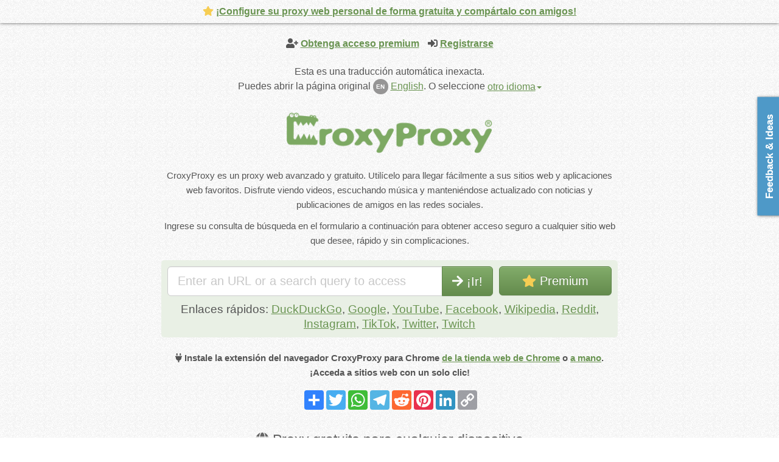

--- FILE ---
content_type: text/html; charset=UTF-8
request_url: https://www.croxy.network/_es/
body_size: 60098
content:
<!doctype html><html lang="es" dir="auto">
    <head>
        <base href="/_es/">
<meta charset="utf-8">
<meta name="viewport" content="width=device-width, initial-scale=1.0">
    <title data-trans="yes">El proxy web gratuito, seguro y más avanzado | CroxyProxy</title>
    <meta data-trans="yes" name="description" content="CroxyProxy es el proxy web gratuito más avanzado. Úselo para acceder a sus sitios web y aplicaciones web favoritos. Puedes ver videos, escuchar música, leer noticias y publicaciones de tus amigos en las redes sociales.">
    <meta data-trans="yes" name="keywords" content="proxy, proxy gratuito, vpn, proxy de youtube, proxy web, proxy web gratuito, servidor proxy gratuito, mejor proxy gratuito, proxy de facebook">
<meta name="extensionOrigins" content="chrome-extension://lmmpgfjnchldhcieiiegcpdmaidkaanb,chrome-extension://djpehmepgepfpoiaendmglmnjmmfalio,chrome-extension://ckjnnmdnpicjmpmcheonhjhbhamjclhi,chrome-extension://haanbmjmhcofgngkioelkdablmmmbhoo,chrome-extension://docbehmolikiogjomonmfieaidgfcbpc">
<meta name="frontPassport" content="6973a54424327">
<meta name="application-name" content="CroxyProxy">
<meta name="apple-mobile-web-app-title" content="CroxyProxy">
            <link rel="alternate" href="https://www.croxy.network/" hreflang="en">
            <link rel="alternate" href="https://www.croxy.network/_id/" hreflang="id">
            <link rel="alternate" href="https://www.croxy.network/_tr/" hreflang="tr">
            <link rel="alternate" href="https://www.croxy.network/_es/" hreflang="es">
            <link rel="alternate" href="https://www.croxy.network/_pt/" hreflang="pt">
            <link rel="alternate" href="https://www.croxy.network/_fr/" hreflang="fr">
            <link rel="alternate" href="https://www.croxy.network/_de/" hreflang="de">
            <link rel="alternate" href="https://www.croxy.network/_it/" hreflang="it">
            <link rel="alternate" href="https://www.croxy.network/_ko/" hreflang="ko">
            <link rel="alternate" href="https://www.croxy.network/_ar/" hreflang="ar">
            <link rel="alternate" href="https://www.croxy.network/_zh/" hreflang="zh">
            <link rel="alternate" href="https://www.croxy.network/_hi/" hreflang="hi">
            <link rel="alternate" href="https://www.croxy.network/_bn/" hreflang="bn">
            <link rel="alternate" href="https://www.croxy.network/_pa/" hreflang="pa">
            <link rel="alternate" href="https://www.croxy.network/_ja/" hreflang="ja">
            <link rel="alternate" href="https://www.croxy.network/_ru/" hreflang="ru">
        <link rel="icon" href="https://cdn.croxy.network/favicon.png" type="image/x-icon">
    <link rel="apple-touch-icon" href="https://cdn.croxy.network/favicon-apple.png">
    <style>
        /**
* @license
* Copyright (C) CroxyProxy service owners - All Rights Reserved
* Proprietary content. Unauthorized copying of this file, via any medium is prohibited
* Contact form: https://www.croxyproxy.com/feedback/form
*/

.typeahead__container button,.typeahead__container input,.typeahead__container optgroup,.typeahead__container select,.typeahead__container textarea{font:inherit;margin:0}.typeahead__container optgroup{font-weight:700}.typeahead__container button,.typeahead__container input{overflow:visible}.typeahead__container button,.typeahead__container select{text-transform:none}.typeahead__container [type=reset],.typeahead__container [type=submit],.typeahead__container button,.typeahead__container html [type=button]{-webkit-appearance:button}.typeahead__container [type=button]::-moz-focus-inner,.typeahead__container [type=reset]::-moz-focus-inner,.typeahead__container [type=submit]::-moz-focus-inner,.typeahead__container button::-moz-focus-inner{border-style:none;padding:0}.typeahead__container [type=button]:-moz-focusring,.typeahead__container [type=reset]:-moz-focusring,.typeahead__container [type=submit]:-moz-focusring,.typeahead__container button:-moz-focusring{outline:1px dotted ButtonText}.typeahead__container fieldset{border:1px solid silver;margin:0 2px;padding:.35em .625em .75em}.typeahead__container legend{-webkit-box-sizing:border-box;box-sizing:border-box;color:inherit;display:table;max-width:100%;padding:0;white-space:normal}.typeahead__container textarea{overflow:auto}.typeahead__container [type=checkbox],.typeahead__container [type=radio]{-webkit-box-sizing:border-box;box-sizing:border-box;padding:0}.typeahead__container [type=number]::-webkit-inner-spin-button,.typeahead__container [type=number]::-webkit-outer-spin-button{height:auto}.typeahead__container ::-webkit-input-placeholder{color:inherit;opacity:.54}.typeahead__container ::-webkit-file-upload-button{-webkit-appearance:button;font:inherit}.typeahead__container{position:relative;font:1rem Lato,"Helvetica Neue",Arial,Helvetica,sans-serif}.typeahead__container *{-webkit-box-sizing:border-box;box-sizing:border-box;outline:0}.typeahead__query{position:relative;z-index:2;width:100%}.typeahead__filter{position:relative}.typeahead__filter button{min-width:100%;white-space:nowrap}.typeahead__filter button:after{display:inline-block;margin-left:4px;width:0;height:0;vertical-align:-2px;content:"";border:4px solid;border-right-color:transparent;border-bottom-color:transparent;border-left-color:transparent}.typeahead__field{display:-webkit-box;display:-webkit-flex;display:-ms-flexbox;display:flex;position:relative;width:100%}.typeahead__button button{border-top-right-radius:2px;border-bottom-right-radius:2px}.typeahead__field{color:#555}.typeahead__field .typeahead__hint,.typeahead__field [contenteditable],.typeahead__field input,.typeahead__field textarea{display:block;width:100%;line-height:1.25;min-height:calc(.5rem * 2 + 1.25rem + 2px);padding:.5rem .75rem;background:#fff;border:1px solid #ccc;border-radius:2px 0 0 2px;-webkit-appearance:none;-moz-appearance:none;appearance:none;-webkit-box-sizing:border-box;box-sizing:border-box}.typeahead__field .typeahead__hint:active,.typeahead__field .typeahead__hint:focus,.typeahead__field [contenteditable]:active,.typeahead__field [contenteditable]:focus,.typeahead__field input:active,.typeahead__field input:focus,.typeahead__field textarea:active,.typeahead__field textarea:focus{border-color:#66afe9}.typeahead__container.hint .typeahead__field [contenteditable],.typeahead__container.hint .typeahead__field input,.typeahead__container.hint .typeahead__field textarea{background:0 0}.typeahead__container.hint .typeahead__query>:last-child,.typeahead__hint{background:#fff}.typeahead__container button{display:inline-block;margin-bottom:0;text-align:center;-ms-touch-action:manipulation;touch-action:manipulation;cursor:pointer;background-color:#fff;border:1px solid #ccc;line-height:1.25;padding:.5rem .75rem;-webkit-user-select:none;-moz-user-select:none;-ms-user-select:none;user-select:none;color:#555}.typeahead__container button:focus,.typeahead__container button:hover{color:#3c3c3c;background-color:#f5f5f5;border-color:#b3b3b3}.typeahead__container button.active,.typeahead__container button:active{background-image:none}.typeahead__container button:active,.typeahead__container button:focus{border-color:#66afe9}.typeahead__container button.disabled,.typeahead__container button[disabled],.typeahead__container input.disabled,.typeahead__container input[disabled]{cursor:not-allowed;pointer-events:none;opacity:.65;-webkit-box-shadow:none;box-shadow:none;background-color:#fff;border-color:#ccc}.typeahead__container .typeahead__field .typeahead__hint,.typeahead__container .typeahead__field .typeahead__label-container,.typeahead__container .typeahead__field [contenteditable],.typeahead__container .typeahead__field input,.typeahead__container .typeahead__field textarea{padding-right:32px}.typeahead__button,.typeahead__filter{z-index:1}.typeahead__button button,.typeahead__filter button{margin-left:-1px;border-bottom-left-radius:0;border-top-left-radius:0}.typeahead__button:active,.typeahead__button:focus,.typeahead__button:hover,.typeahead__filter:active,.typeahead__filter:focus,.typeahead__filter:hover{z-index:1001}.typeahead__button:active button:active,.typeahead__button:active button:focus,.typeahead__button:focus button:active,.typeahead__button:focus button:focus,.typeahead__button:hover button:active,.typeahead__button:hover button:focus,.typeahead__filter:active button:active,.typeahead__filter:active button:focus,.typeahead__filter:focus button:active,.typeahead__filter:focus button:focus,.typeahead__filter:hover button:active,.typeahead__filter:hover button:focus{z-index:1001}.typeahead__filter+.typeahead__button button{margin-left:-2px}.typeahead__container.filter .typeahead__filter{z-index:1001}.typeahead__dropdown,.typeahead__list{position:absolute;left:0;z-index:1000;width:100%;min-width:160px;padding:5px 0;margin:2px 0 0;list-style:none;text-align:left;background-color:#fff;border:1px solid #ccc;border-radius:2px;background-clip:padding-box}.typeahead__result.detached .typeahead__list{position:relative;z-index:1041;top:initial;left:initial}.typeahead__dropdown{right:0;left:initial;z-index:1001}.typeahead__list>li{position:relative;border-top:solid 1px #ccc}.typeahead__list>li:first-child{border-top:none}.typeahead__dropdown .typeahead__dropdown-item[disabled]>a,.typeahead__list .typeahead__item[disabled]>a{cursor:not-allowed;color:#bababa;background-color:#fafafa}.typeahead__dropdown .typeahead__dropdown-item>a,.typeahead__list .typeahead__item>a{display:block;padding:.5rem .75rem;clear:both;color:#333;text-decoration:none}.typeahead__dropdown .typeahead__dropdown-item:not([disabled]).active>a,.typeahead__dropdown .typeahead__dropdown-item:not([disabled])>a:focus,.typeahead__dropdown .typeahead__dropdown-item:not([disabled])>a:hover,.typeahead__list .typeahead__item:not([disabled]).active>a,.typeahead__list .typeahead__item:not([disabled])>a:focus,.typeahead__list .typeahead__item:not([disabled])>a:hover{background-color:#f5f5f5;color:#3c3c3c}.typeahead__list.empty>li{padding:.5rem .75rem;color:#333}.typeahead__list>.typeahead__group{border-color:#bfdef6;font-weight:700}.typeahead__list>.typeahead__group:first-child{border-top:solid 1px #bfdef6}.typeahead__list>.typeahead__group.active>a,.typeahead__list>.typeahead__group>a,.typeahead__list>.typeahead__group>a:focus,.typeahead__list>.typeahead__group>a:hover{cursor:default;color:#17639f;background:#ecf5fc;display:block;padding:.5rem .75rem;clear:both;text-decoration:none}.typeahead__list>li.typeahead__group+li.typeahead__item{border-color:#bfdef6}.typeahead__container.backdrop+.typeahead__backdrop,.typeahead__container.filter .typeahead__dropdown,.typeahead__container.hint .typeahead__hint,.typeahead__container.result .typeahead__list{display:block!important}.typeahead__container .typeahead__dropdown,.typeahead__container .typeahead__hint,.typeahead__container .typeahead__list,.typeahead__container+.typeahead__backdrop{display:none!important}.typeahead__dropdown li:last-child{margin-top:5px;padding-top:5px;border-top:solid 1px #ccc}.typeahead__cancel-button{-webkit-user-select:none;-moz-user-select:none;-ms-user-select:none;user-select:none;position:absolute;right:0;cursor:pointer;line-height:1.25;padding:.5rem .75rem;visibility:hidden}.typeahead__label .typeahead__cancel-button{visibility:visible;right:4px}.typeahead__container.cancel:not(.loading) .typeahead__cancel-button,.typeahead__label .typeahead__cancel-button{visibility:visible}.typeahead__container.cancel:not(.loading) .typeahead__cancel-button:hover,.typeahead__label .typeahead__cancel-button:hover{color:#d0021b}.typeahead__search-icon{padding:0 1.25rem;width:16px;height:16px;background:url([data-uri]) no-repeat scroll center center transparent}.typeahead__container.loading .typeahead__query:after,.typeahead__container.loading .typeahead__query:before{-webkit-transition:all 0s linear,opacity .2s ease;-o-transition:all 0s linear,opacity .2s ease;transition:all 0s linear,opacity .2s ease;position:absolute;z-index:3;content:"";top:50%;right:.55em;margin-top:-.675rem;width:1.35rem;height:1.35rem;-webkit-box-sizing:border-box;box-sizing:border-box;border-radius:500rem;border-style:solid;border-width:.1em}.typeahead__container.loading .typeahead__query:before{border-color:rgba(0,0,0,.35)}.typeahead__container.loading .typeahead__query:after{-webkit-animation:button-spin .6s linear;animation:button-spin .6s linear;-webkit-animation-iteration-count:infinite;animation-iteration-count:infinite;border-color:#fff transparent transparent;-webkit-box-shadow:0 0 0 1px transparent;box-shadow:0 0 0 1px transparent}@-webkit-keyframes button-spin{from{-webkit-transform:rotate(0);transform:rotate(0)}to{-webkit-transform:rotate(360deg);transform:rotate(360deg)}}@keyframes button-spin{from{-webkit-transform:rotate(0);transform:rotate(0)}to{-webkit-transform:rotate(360deg);transform:rotate(360deg)}}.typeahead__label-container{list-style:none;position:absolute;padding-top:calc(1rem * .375);padding-left:6px;width:100%;-webkit-flex-wrap:wrap;-ms-flex-wrap:wrap;flex-wrap:wrap;display:-webkit-box;display:-webkit-flex;display:-ms-flexbox;display:flex}.typeahead__label{display:-webkit-box;display:-webkit-flex;display:-ms-flexbox;display:flex;font-size:calc(1rem * .875);position:relative;background:#ecf5fc;border:solid 1px #c2e0ff;padding-left:4px;border-radius:2px;margin-right:4px;margin-bottom:calc(1rem * .375)}.typeahead__label>*{-webkit-align-self:center;-ms-flex-item-align:center;align-self:center}.typeahead__label .typeahead__cancel-button{line-height:normal;height:auto;position:static;padding-top:calc(1rem * .25 - 1px);padding-bottom:calc(1rem * .25 + 1px);padding-left:6px;padding-right:6px;margin-left:4px;font-size:calc(1rem * .875);border-left:solid 1px #c2e0ff}.typeahead__label .typeahead__cancel-button:hover{background-color:#d5e9f9}

/*!
 * Bootstrap v3.3.7 (http://getbootstrap.com)
 * Copyright 2011-2017 Twitter, Inc.
 * Licensed under MIT (https://github.com/twbs/bootstrap/blob/master/LICENSE)
 */

/*!
 * Generated using the Bootstrap Customizer (http://getbootstrap.com/customize/?id=805d360491474448fe52fa5cb08fdd55)
 * Config saved to config.json and https://gist.github.com/805d360491474448fe52fa5cb08fdd55
 *//*!
 * Bootstrap v3.3.7 (http://getbootstrap.com)
 * Copyright 2011-2016 Twitter, Inc.
 * Licensed under MIT (https://github.com/twbs/bootstrap/blob/master/LICENSE)
 *//*! normalize.css v3.0.3 | MIT License | github.com/necolas/normalize.css */html{font-family:sans-serif;-ms-text-size-adjust:100%;-webkit-text-size-adjust:100%}body{margin:0}article,aside,details,figcaption,figure,footer,header,hgroup,main,menu,nav,section,summary{display:block}audio,canvas,progress,video{display:inline-block;vertical-align:baseline}audio:not([controls]){display:none;height:0}[hidden],template{display:none}a{background-color:transparent}a:active,a:hover{outline:0}abbr[title]{border-bottom:1px dotted}b,strong{font-weight:bold}dfn{font-style:italic}h1{font-size:2em;margin:0.67em 0}mark{background:#ff0;color:#000}small{font-size:80%}sub,sup{font-size:75%;line-height:0;position:relative;vertical-align:baseline}sup{top:-0.5em}sub{bottom:-0.25em}img{border:0}svg:not(:root){overflow:hidden}figure{margin:1em 40px}hr{-webkit-box-sizing:content-box;-moz-box-sizing:content-box;box-sizing:content-box;height:0}pre{overflow:auto}code,kbd,pre,samp{font-family:monospace, monospace;font-size:1em}button,input,optgroup,select,textarea{color:inherit;font:inherit;margin:0}button{overflow:visible}button,select{text-transform:none}button,html input[type="button"],input[type="reset"],input[type="submit"]{-webkit-appearance:button;cursor:pointer}button[disabled],html input[disabled]{cursor:default}button::-moz-focus-inner,input::-moz-focus-inner{border:0;padding:0}input{line-height:normal}input[type="checkbox"],input[type="radio"]{-webkit-box-sizing:border-box;-moz-box-sizing:border-box;box-sizing:border-box;padding:0}input[type="number"]::-webkit-inner-spin-button,input[type="number"]::-webkit-outer-spin-button{height:auto}input[type="search"]{-webkit-appearance:textfield;-webkit-box-sizing:content-box;-moz-box-sizing:content-box;box-sizing:content-box}input[type="search"]::-webkit-search-cancel-button,input[type="search"]::-webkit-search-decoration{-webkit-appearance:none}fieldset{border:1px solid #c0c0c0;margin:0 2px;padding:0.35em 0.625em 0.75em}legend{border:0;padding:0}textarea{overflow:auto}optgroup{font-weight:bold}table{border-collapse:collapse;border-spacing:0}td,th{padding:0}/*! Source: https://github.com/h5bp/html5-boilerplate/blob/master/src/css/main.css */@media print{*,*:before,*:after{background:transparent !important;color:#000 !important;-webkit-box-shadow:none !important;box-shadow:none !important;text-shadow:none !important}a,a:visited{text-decoration:underline}a[href]:after{content:" (" attr(href) ")"}abbr[title]:after{content:" (" attr(title) ")"}a[href^="#"]:after,a[href^="javascript:"]:after{content:""}pre,blockquote{border:1px solid #999;page-break-inside:avoid}thead{display:table-header-group}tr,img{page-break-inside:avoid}img{max-width:100% !important}p,h2,h3{orphans:3;widows:3}h2,h3{page-break-after:avoid}.navbar{display:none}.btn>.caret,.dropup>.btn>.caret{border-top-color:#000 !important}.label{border:1px solid #000}.table{border-collapse:collapse !important}.table td,.table th{background-color:#fff !important}.table-bordered th,.table-bordered td{border:1px solid #ddd !important}}@font-face{font-family:'Glyphicons Halflings';src:url('../fonts/glyphicons-halflings-regular.eot');src:url('../fonts/glyphicons-halflings-regular.eot?#iefix') format('embedded-opentype'),url('../fonts/glyphicons-halflings-regular.woff2') format('woff2'),url('../fonts/glyphicons-halflings-regular.woff') format('woff'),url('../fonts/glyphicons-halflings-regular.ttf') format('truetype'),url('../fonts/glyphicons-halflings-regular.svg#glyphicons_halflingsregular') format('svg')}.glyphicon{position:relative;top:1px;display:inline-block;font-family:'Glyphicons Halflings';font-style:normal;font-weight:normal;line-height:1;-webkit-font-smoothing:antialiased;-moz-osx-font-smoothing:grayscale}.glyphicon-asterisk:before{content:"\002a"}.glyphicon-plus:before{content:"\002b"}.glyphicon-euro:before,.glyphicon-eur:before{content:"\20ac"}.glyphicon-minus:before{content:"\2212"}.glyphicon-cloud:before{content:"\2601"}.glyphicon-envelope:before{content:"\2709"}.glyphicon-pencil:before{content:"\270f"}.glyphicon-glass:before{content:"\e001"}.glyphicon-music:before{content:"\e002"}.glyphicon-search:before{content:"\e003"}.glyphicon-heart:before{content:"\e005"}.glyphicon-star:before{content:"\e006"}.glyphicon-star-empty:before{content:"\e007"}.glyphicon-user:before{content:"\e008"}.glyphicon-film:before{content:"\e009"}.glyphicon-th-large:before{content:"\e010"}.glyphicon-th:before{content:"\e011"}.glyphicon-th-list:before{content:"\e012"}.glyphicon-ok:before{content:"\e013"}.glyphicon-remove:before{content:"\e014"}.glyphicon-zoom-in:before{content:"\e015"}.glyphicon-zoom-out:before{content:"\e016"}.glyphicon-off:before{content:"\e017"}.glyphicon-signal:before{content:"\e018"}.glyphicon-cog:before{content:"\e019"}.glyphicon-trash:before{content:"\e020"}.glyphicon-home:before{content:"\e021"}.glyphicon-file:before{content:"\e022"}.glyphicon-time:before{content:"\e023"}.glyphicon-road:before{content:"\e024"}.glyphicon-download-alt:before{content:"\e025"}.glyphicon-download:before{content:"\e026"}.glyphicon-upload:before{content:"\e027"}.glyphicon-inbox:before{content:"\e028"}.glyphicon-play-circle:before{content:"\e029"}.glyphicon-repeat:before{content:"\e030"}.glyphicon-refresh:before{content:"\e031"}.glyphicon-list-alt:before{content:"\e032"}.glyphicon-lock:before{content:"\e033"}.glyphicon-flag:before{content:"\e034"}.glyphicon-headphones:before{content:"\e035"}.glyphicon-volume-off:before{content:"\e036"}.glyphicon-volume-down:before{content:"\e037"}.glyphicon-volume-up:before{content:"\e038"}.glyphicon-qrcode:before{content:"\e039"}.glyphicon-barcode:before{content:"\e040"}.glyphicon-tag:before{content:"\e041"}.glyphicon-tags:before{content:"\e042"}.glyphicon-book:before{content:"\e043"}.glyphicon-bookmark:before{content:"\e044"}.glyphicon-print:before{content:"\e045"}.glyphicon-camera:before{content:"\e046"}.glyphicon-font:before{content:"\e047"}.glyphicon-bold:before{content:"\e048"}.glyphicon-italic:before{content:"\e049"}.glyphicon-text-height:before{content:"\e050"}.glyphicon-text-width:before{content:"\e051"}.glyphicon-align-left:before{content:"\e052"}.glyphicon-align-center:before{content:"\e053"}.glyphicon-align-right:before{content:"\e054"}.glyphicon-align-justify:before{content:"\e055"}.glyphicon-list:before{content:"\e056"}.glyphicon-indent-left:before{content:"\e057"}.glyphicon-indent-right:before{content:"\e058"}.glyphicon-facetime-video:before{content:"\e059"}.glyphicon-picture:before{content:"\e060"}.glyphicon-map-marker:before{content:"\e062"}.glyphicon-adjust:before{content:"\e063"}.glyphicon-tint:before{content:"\e064"}.glyphicon-edit:before{content:"\e065"}.glyphicon-share:before{content:"\e066"}.glyphicon-check:before{content:"\e067"}.glyphicon-move:before{content:"\e068"}.glyphicon-step-backward:before{content:"\e069"}.glyphicon-fast-backward:before{content:"\e070"}.glyphicon-backward:before{content:"\e071"}.glyphicon-play:before{content:"\e072"}.glyphicon-pause:before{content:"\e073"}.glyphicon-stop:before{content:"\e074"}.glyphicon-forward:before{content:"\e075"}.glyphicon-fast-forward:before{content:"\e076"}.glyphicon-step-forward:before{content:"\e077"}.glyphicon-eject:before{content:"\e078"}.glyphicon-chevron-left:before{content:"\e079"}.glyphicon-chevron-right:before{content:"\e080"}.glyphicon-plus-sign:before{content:"\e081"}.glyphicon-minus-sign:before{content:"\e082"}.glyphicon-remove-sign:before{content:"\e083"}.glyphicon-ok-sign:before{content:"\e084"}.glyphicon-question-sign:before{content:"\e085"}.glyphicon-info-sign:before{content:"\e086"}.glyphicon-screenshot:before{content:"\e087"}.glyphicon-remove-circle:before{content:"\e088"}.glyphicon-ok-circle:before{content:"\e089"}.glyphicon-ban-circle:before{content:"\e090"}.glyphicon-arrow-left:before{content:"\e091"}.glyphicon-arrow-right:before{content:"\e092"}.glyphicon-arrow-up:before{content:"\e093"}.glyphicon-arrow-down:before{content:"\e094"}.glyphicon-share-alt:before{content:"\e095"}.glyphicon-resize-full:before{content:"\e096"}.glyphicon-resize-small:before{content:"\e097"}.glyphicon-exclamation-sign:before{content:"\e101"}.glyphicon-gift:before{content:"\e102"}.glyphicon-leaf:before{content:"\e103"}.glyphicon-fire:before{content:"\e104"}.glyphicon-eye-open:before{content:"\e105"}.glyphicon-eye-close:before{content:"\e106"}.glyphicon-warning-sign:before{content:"\e107"}.glyphicon-plane:before{content:"\e108"}.glyphicon-calendar:before{content:"\e109"}.glyphicon-random:before{content:"\e110"}.glyphicon-comment:before{content:"\e111"}.glyphicon-magnet:before{content:"\e112"}.glyphicon-chevron-up:before{content:"\e113"}.glyphicon-chevron-down:before{content:"\e114"}.glyphicon-retweet:before{content:"\e115"}.glyphicon-shopping-cart:before{content:"\e116"}.glyphicon-folder-close:before{content:"\e117"}.glyphicon-folder-open:before{content:"\e118"}.glyphicon-resize-vertical:before{content:"\e119"}.glyphicon-resize-horizontal:before{content:"\e120"}.glyphicon-hdd:before{content:"\e121"}.glyphicon-bullhorn:before{content:"\e122"}.glyphicon-bell:before{content:"\e123"}.glyphicon-certificate:before{content:"\e124"}.glyphicon-thumbs-up:before{content:"\e125"}.glyphicon-thumbs-down:before{content:"\e126"}.glyphicon-hand-right:before{content:"\e127"}.glyphicon-hand-left:before{content:"\e128"}.glyphicon-hand-up:before{content:"\e129"}.glyphicon-hand-down:before{content:"\e130"}.glyphicon-circle-arrow-right:before{content:"\e131"}.glyphicon-circle-arrow-left:before{content:"\e132"}.glyphicon-circle-arrow-up:before{content:"\e133"}.glyphicon-circle-arrow-down:before{content:"\e134"}.glyphicon-globe:before{content:"\e135"}.glyphicon-wrench:before{content:"\e136"}.glyphicon-tasks:before{content:"\e137"}.glyphicon-filter:before{content:"\e138"}.glyphicon-briefcase:before{content:"\e139"}.glyphicon-fullscreen:before{content:"\e140"}.glyphicon-dashboard:before{content:"\e141"}.glyphicon-paperclip:before{content:"\e142"}.glyphicon-heart-empty:before{content:"\e143"}.glyphicon-link:before{content:"\e144"}.glyphicon-phone:before{content:"\e145"}.glyphicon-pushpin:before{content:"\e146"}.glyphicon-usd:before{content:"\e148"}.glyphicon-gbp:before{content:"\e149"}.glyphicon-sort:before{content:"\e150"}.glyphicon-sort-by-alphabet:before{content:"\e151"}.glyphicon-sort-by-alphabet-alt:before{content:"\e152"}.glyphicon-sort-by-order:before{content:"\e153"}.glyphicon-sort-by-order-alt:before{content:"\e154"}.glyphicon-sort-by-attributes:before{content:"\e155"}.glyphicon-sort-by-attributes-alt:before{content:"\e156"}.glyphicon-unchecked:before{content:"\e157"}.glyphicon-expand:before{content:"\e158"}.glyphicon-collapse-down:before{content:"\e159"}.glyphicon-collapse-up:before{content:"\e160"}.glyphicon-log-in:before{content:"\e161"}.glyphicon-flash:before{content:"\e162"}.glyphicon-log-out:before{content:"\e163"}.glyphicon-new-window:before{content:"\e164"}.glyphicon-record:before{content:"\e165"}.glyphicon-save:before{content:"\e166"}.glyphicon-open:before{content:"\e167"}.glyphicon-saved:before{content:"\e168"}.glyphicon-import:before{content:"\e169"}.glyphicon-export:before{content:"\e170"}.glyphicon-send:before{content:"\e171"}.glyphicon-floppy-disk:before{content:"\e172"}.glyphicon-floppy-saved:before{content:"\e173"}.glyphicon-floppy-remove:before{content:"\e174"}.glyphicon-floppy-save:before{content:"\e175"}.glyphicon-floppy-open:before{content:"\e176"}.glyphicon-credit-card:before{content:"\e177"}.glyphicon-transfer:before{content:"\e178"}.glyphicon-cutlery:before{content:"\e179"}.glyphicon-header:before{content:"\e180"}.glyphicon-compressed:before{content:"\e181"}.glyphicon-earphone:before{content:"\e182"}.glyphicon-phone-alt:before{content:"\e183"}.glyphicon-tower:before{content:"\e184"}.glyphicon-stats:before{content:"\e185"}.glyphicon-sd-video:before{content:"\e186"}.glyphicon-hd-video:before{content:"\e187"}.glyphicon-subtitles:before{content:"\e188"}.glyphicon-sound-stereo:before{content:"\e189"}.glyphicon-sound-dolby:before{content:"\e190"}.glyphicon-sound-5-1:before{content:"\e191"}.glyphicon-sound-6-1:before{content:"\e192"}.glyphicon-sound-7-1:before{content:"\e193"}.glyphicon-copyright-mark:before{content:"\e194"}.glyphicon-registration-mark:before{content:"\e195"}.glyphicon-cloud-download:before{content:"\e197"}.glyphicon-cloud-upload:before{content:"\e198"}.glyphicon-tree-conifer:before{content:"\e199"}.glyphicon-tree-deciduous:before{content:"\e200"}.glyphicon-cd:before{content:"\e201"}.glyphicon-save-file:before{content:"\e202"}.glyphicon-open-file:before{content:"\e203"}.glyphicon-level-up:before{content:"\e204"}.glyphicon-copy:before{content:"\e205"}.glyphicon-paste:before{content:"\e206"}.glyphicon-alert:before{content:"\e209"}.glyphicon-equalizer:before{content:"\e210"}.glyphicon-king:before{content:"\e211"}.glyphicon-queen:before{content:"\e212"}.glyphicon-pawn:before{content:"\e213"}.glyphicon-bishop:before{content:"\e214"}.glyphicon-knight:before{content:"\e215"}.glyphicon-baby-formula:before{content:"\e216"}.glyphicon-tent:before{content:"\26fa"}.glyphicon-blackboard:before{content:"\e218"}.glyphicon-bed:before{content:"\e219"}.glyphicon-apple:before{content:"\f8ff"}.glyphicon-erase:before{content:"\e221"}.glyphicon-hourglass:before{content:"\231b"}.glyphicon-lamp:before{content:"\e223"}.glyphicon-duplicate:before{content:"\e224"}.glyphicon-piggy-bank:before{content:"\e225"}.glyphicon-scissors:before{content:"\e226"}.glyphicon-bitcoin:before{content:"\e227"}.glyphicon-btc:before{content:"\e227"}.glyphicon-xbt:before{content:"\e227"}.glyphicon-yen:before{content:"\00a5"}.glyphicon-jpy:before{content:"\00a5"}.glyphicon-ruble:before{content:"\20bd"}.glyphicon-rub:before{content:"\20bd"}.glyphicon-scale:before{content:"\e230"}.glyphicon-ice-lolly:before{content:"\e231"}.glyphicon-ice-lolly-tasted:before{content:"\e232"}.glyphicon-education:before{content:"\e233"}.glyphicon-option-horizontal:before{content:"\e234"}.glyphicon-option-vertical:before{content:"\e235"}.glyphicon-menu-hamburger:before{content:"\e236"}.glyphicon-modal-window:before{content:"\e237"}.glyphicon-oil:before{content:"\e238"}.glyphicon-grain:before{content:"\e239"}.glyphicon-sunglasses:before{content:"\e240"}.glyphicon-text-size:before{content:"\e241"}.glyphicon-text-color:before{content:"\e242"}.glyphicon-text-background:before{content:"\e243"}.glyphicon-object-align-top:before{content:"\e244"}.glyphicon-object-align-bottom:before{content:"\e245"}.glyphicon-object-align-horizontal:before{content:"\e246"}.glyphicon-object-align-left:before{content:"\e247"}.glyphicon-object-align-vertical:before{content:"\e248"}.glyphicon-object-align-right:before{content:"\e249"}.glyphicon-triangle-right:before{content:"\e250"}.glyphicon-triangle-left:before{content:"\e251"}.glyphicon-triangle-bottom:before{content:"\e252"}.glyphicon-triangle-top:before{content:"\e253"}.glyphicon-console:before{content:"\e254"}.glyphicon-superscript:before{content:"\e255"}.glyphicon-subscript:before{content:"\e256"}.glyphicon-menu-left:before{content:"\e257"}.glyphicon-menu-right:before{content:"\e258"}.glyphicon-menu-down:before{content:"\e259"}.glyphicon-menu-up:before{content:"\e260"}*{-webkit-box-sizing:border-box;-moz-box-sizing:border-box;box-sizing:border-box}*:before,*:after{-webkit-box-sizing:border-box;-moz-box-sizing:border-box;box-sizing:border-box}html{font-size:10px;-webkit-tap-highlight-color:rgba(0,0,0,0)}body{font-family:"Helvetica Neue",Helvetica,Arial,sans-serif;font-size:16px;line-height:1.42857143;color:#333;background-color:#fff}input,button,select,textarea{font-family:inherit;font-size:inherit;line-height:inherit}a{color:#82ac6a;text-decoration:none}a:hover,a:focus{color:#5d8248;text-decoration:underline}a:focus{outline:5px auto -webkit-focus-ring-color;outline-offset:-2px}figure{margin:0}img{vertical-align:middle}.img-responsive,.thumbnail>img,.thumbnail a>img,.carousel-inner>.item>img,.carousel-inner>.item>a>img{display:block;max-width:100%;height:auto}.img-rounded{border-radius:6px}.img-thumbnail{padding:4px;line-height:1.42857143;background-color:#fff;border:1px solid #ddd;border-radius:4px;-webkit-transition:all .2s ease-in-out;-o-transition:all .2s ease-in-out;transition:all .2s ease-in-out;display:inline-block;max-width:100%;height:auto}.img-circle{border-radius:50%}hr{margin-top:22px;margin-bottom:22px;border:0;border-top:1px solid #eee}.sr-only{position:absolute;width:1px;height:1px;margin:-1px;padding:0;overflow:hidden;clip:rect(0, 0, 0, 0);border:0}.sr-only-focusable:active,.sr-only-focusable:focus{position:static;width:auto;height:auto;margin:0;overflow:visible;clip:auto}[role="button"]{cursor:pointer}h1,h2,h3,h4,h5,h6,.h1,.h2,.h3,.h4,.h5,.h6{font-family:inherit;font-weight:500;line-height:1.1;color:inherit}h1 small,h2 small,h3 small,h4 small,h5 small,h6 small,.h1 small,.h2 small,.h3 small,.h4 small,.h5 small,.h6 small,h1 .small,h2 .small,h3 .small,h4 .small,h5 .small,h6 .small,.h1 .small,.h2 .small,.h3 .small,.h4 .small,.h5 .small,.h6 .small{font-weight:normal;line-height:1;color:#777}h1,.h1,h2,.h2,h3,.h3{margin-top:22px;margin-bottom:11px}h1 small,.h1 small,h2 small,.h2 small,h3 small,.h3 small,h1 .small,.h1 .small,h2 .small,.h2 .small,h3 .small,.h3 .small{font-size:65%}h4,.h4,h5,.h5,h6,.h6{margin-top:11px;margin-bottom:11px}h4 small,.h4 small,h5 small,.h5 small,h6 small,.h6 small,h4 .small,.h4 .small,h5 .small,.h5 .small,h6 .small,.h6 .small{font-size:75%}h1,.h1{font-size:41px}h2,.h2{font-size:34px}h3,.h3{font-size:28px}h4,.h4{font-size:20px}h5,.h5{font-size:16px}h6,.h6{font-size:14px}p{margin:0 0 11px}.lead{margin-bottom:22px;font-size:18px;font-weight:300;line-height:1.4}@media (min-width:768px){.lead{font-size:24px}}small,.small{font-size:87%}mark,.mark{background-color:#fcf8e3;padding:.2em}.text-left{text-align:left}.text-right{text-align:right}.text-center{text-align:center}.text-justify{text-align:justify}.text-nowrap{white-space:nowrap}.text-lowercase{text-transform:lowercase}.text-uppercase{text-transform:uppercase}.text-capitalize{text-transform:capitalize}.text-muted{color:#777}.text-primary{color:#82ac6a}a.text-primary:hover,a.text-primary:focus{color:#699251}.text-success{color:#3c763d}a.text-success:hover,a.text-success:focus{color:#2b542c}.text-info{color:#31708f}a.text-info:hover,a.text-info:focus{color:#245269}.text-warning{color:#8a6d3b}a.text-warning:hover,a.text-warning:focus{color:#66512c}.text-danger{color:#a94442}a.text-danger:hover,a.text-danger:focus{color:#843534}.bg-primary{color:#fff;background-color:#82ac6a}a.bg-primary:hover,a.bg-primary:focus{background-color:#699251}.bg-success{background-color:#dff0d8}a.bg-success:hover,a.bg-success:focus{background-color:#c1e2b3}.bg-info{background-color:#d9edf7}a.bg-info:hover,a.bg-info:focus{background-color:#afd9ee}.bg-warning{background-color:#fcf8e3}a.bg-warning:hover,a.bg-warning:focus{background-color:#f7ecb5}.bg-danger{background-color:#f2dede}a.bg-danger:hover,a.bg-danger:focus{background-color:#e4b9b9}.page-header{padding-bottom:10px;margin:44px 0 22px;border-bottom:1px solid #eee}ul,ol{margin-top:0;margin-bottom:11px}ul ul,ol ul,ul ol,ol ol{margin-bottom:0}.list-unstyled{padding-left:0;list-style:none}.list-inline{padding-left:0;list-style:none;margin-left:-5px}.list-inline>li{display:inline-block;padding-left:5px;padding-right:5px}dl{margin-top:0;margin-bottom:22px}dt,dd{line-height:1.42857143}dt{font-weight:bold}dd{margin-left:0}@media (min-width:768px){.dl-horizontal dt{float:left;width:160px;clear:left;text-align:right;overflow:hidden;text-overflow:ellipsis;white-space:nowrap}.dl-horizontal dd{margin-left:180px}}abbr[title],abbr[data-original-title]{cursor:help;border-bottom:1px dotted #777}.initialism{font-size:90%;text-transform:uppercase}blockquote{padding:11px 22px;margin:0 0 22px;font-size:20px;border-left:5px solid #eee}blockquote p:last-child,blockquote ul:last-child,blockquote ol:last-child{margin-bottom:0}blockquote footer,blockquote small,blockquote .small{display:block;font-size:80%;line-height:1.42857143;color:#777}blockquote footer:before,blockquote small:before,blockquote .small:before{content:'\2014 \00A0'}.blockquote-reverse,blockquote.pull-right{padding-right:15px;padding-left:0;border-right:5px solid #eee;border-left:0;text-align:right}.blockquote-reverse footer:before,blockquote.pull-right footer:before,.blockquote-reverse small:before,blockquote.pull-right small:before,.blockquote-reverse .small:before,blockquote.pull-right .small:before{content:''}.blockquote-reverse footer:after,blockquote.pull-right footer:after,.blockquote-reverse small:after,blockquote.pull-right small:after,.blockquote-reverse .small:after,blockquote.pull-right .small:after{content:'\00A0 \2014'}address{margin-bottom:22px;font-style:normal;line-height:1.42857143}code,kbd,pre,samp{font-family:Menlo,Monaco,Consolas,"Courier New",monospace}code{padding:2px 4px;font-size:90%;color:#c7254e;background-color:#f9f2f4;border-radius:4px}kbd{padding:2px 4px;font-size:90%;color:#fff;background-color:#333;border-radius:3px;-webkit-box-shadow:inset 0 -1px 0 rgba(0,0,0,0.25);box-shadow:inset 0 -1px 0 rgba(0,0,0,0.25)}kbd kbd{padding:0;font-size:100%;font-weight:bold;-webkit-box-shadow:none;box-shadow:none}pre{display:block;padding:10.5px;margin:0 0 11px;font-size:15px;line-height:1.42857143;word-break:break-all;word-wrap:break-word;color:#333;background-color:#f5f5f5;border:1px solid #ccc;border-radius:4px}pre code{padding:0;font-size:inherit;color:inherit;white-space:pre-wrap;background-color:transparent;border-radius:0}.pre-scrollable{max-height:340px;overflow-y:scroll}.container{margin-right:auto;margin-left:auto;padding-left:15px;padding-right:15px}@media (min-width:768px){.container{width:750px}}@media (min-width:992px){.container{width:970px}}@media (min-width:1200px){.container{width:1170px}}.container-fluid{margin-right:auto;margin-left:auto;padding-left:15px;padding-right:15px}.row{margin-left:-15px;margin-right:-15px}.col-xs-1, .col-sm-1, .col-md-1, .col-lg-1, .col-xs-2, .col-sm-2, .col-md-2, .col-lg-2, .col-xs-3, .col-sm-3, .col-md-3, .col-lg-3, .col-xs-4, .col-sm-4, .col-md-4, .col-lg-4, .col-xs-5, .col-sm-5, .col-md-5, .col-lg-5, .col-xs-6, .col-sm-6, .col-md-6, .col-lg-6, .col-xs-7, .col-sm-7, .col-md-7, .col-lg-7, .col-xs-8, .col-sm-8, .col-md-8, .col-lg-8, .col-xs-9, .col-sm-9, .col-md-9, .col-lg-9, .col-xs-10, .col-sm-10, .col-md-10, .col-lg-10, .col-xs-11, .col-sm-11, .col-md-11, .col-lg-11, .col-xs-12, .col-sm-12, .col-md-12, .col-lg-12{position:relative;min-height:1px;padding-left:15px;padding-right:15px}.col-xs-1, .col-xs-2, .col-xs-3, .col-xs-4, .col-xs-5, .col-xs-6, .col-xs-7, .col-xs-8, .col-xs-9, .col-xs-10, .col-xs-11, .col-xs-12{float:left}.col-xs-12{width:100%}.col-xs-11{width:91.66666667%}.col-xs-10{width:83.33333333%}.col-xs-9{width:75%}.col-xs-8{width:66.66666667%}.col-xs-7{width:58.33333333%}.col-xs-6{width:50%}.col-xs-5{width:41.66666667%}.col-xs-4{width:33.33333333%}.col-xs-3{width:25%}.col-xs-2{width:16.66666667%}.col-xs-1{width:8.33333333%}.col-xs-pull-12{right:100%}.col-xs-pull-11{right:91.66666667%}.col-xs-pull-10{right:83.33333333%}.col-xs-pull-9{right:75%}.col-xs-pull-8{right:66.66666667%}.col-xs-pull-7{right:58.33333333%}.col-xs-pull-6{right:50%}.col-xs-pull-5{right:41.66666667%}.col-xs-pull-4{right:33.33333333%}.col-xs-pull-3{right:25%}.col-xs-pull-2{right:16.66666667%}.col-xs-pull-1{right:8.33333333%}.col-xs-pull-0{right:auto}.col-xs-push-12{left:100%}.col-xs-push-11{left:91.66666667%}.col-xs-push-10{left:83.33333333%}.col-xs-push-9{left:75%}.col-xs-push-8{left:66.66666667%}.col-xs-push-7{left:58.33333333%}.col-xs-push-6{left:50%}.col-xs-push-5{left:41.66666667%}.col-xs-push-4{left:33.33333333%}.col-xs-push-3{left:25%}.col-xs-push-2{left:16.66666667%}.col-xs-push-1{left:8.33333333%}.col-xs-push-0{left:auto}.col-xs-offset-12{margin-left:100%}.col-xs-offset-11{margin-left:91.66666667%}.col-xs-offset-10{margin-left:83.33333333%}.col-xs-offset-9{margin-left:75%}.col-xs-offset-8{margin-left:66.66666667%}.col-xs-offset-7{margin-left:58.33333333%}.col-xs-offset-6{margin-left:50%}.col-xs-offset-5{margin-left:41.66666667%}.col-xs-offset-4{margin-left:33.33333333%}.col-xs-offset-3{margin-left:25%}.col-xs-offset-2{margin-left:16.66666667%}.col-xs-offset-1{margin-left:8.33333333%}.col-xs-offset-0{margin-left:0}@media (min-width:768px){.col-sm-1, .col-sm-2, .col-sm-3, .col-sm-4, .col-sm-5, .col-sm-6, .col-sm-7, .col-sm-8, .col-sm-9, .col-sm-10, .col-sm-11, .col-sm-12{float:left}.col-sm-12{width:100%}.col-sm-11{width:91.66666667%}.col-sm-10{width:83.33333333%}.col-sm-9{width:75%}.col-sm-8{width:66.66666667%}.col-sm-7{width:58.33333333%}.col-sm-6{width:50%}.col-sm-5{width:41.66666667%}.col-sm-4{width:33.33333333%}.col-sm-3{width:25%}.col-sm-2{width:16.66666667%}.col-sm-1{width:8.33333333%}.col-sm-pull-12{right:100%}.col-sm-pull-11{right:91.66666667%}.col-sm-pull-10{right:83.33333333%}.col-sm-pull-9{right:75%}.col-sm-pull-8{right:66.66666667%}.col-sm-pull-7{right:58.33333333%}.col-sm-pull-6{right:50%}.col-sm-pull-5{right:41.66666667%}.col-sm-pull-4{right:33.33333333%}.col-sm-pull-3{right:25%}.col-sm-pull-2{right:16.66666667%}.col-sm-pull-1{right:8.33333333%}.col-sm-pull-0{right:auto}.col-sm-push-12{left:100%}.col-sm-push-11{left:91.66666667%}.col-sm-push-10{left:83.33333333%}.col-sm-push-9{left:75%}.col-sm-push-8{left:66.66666667%}.col-sm-push-7{left:58.33333333%}.col-sm-push-6{left:50%}.col-sm-push-5{left:41.66666667%}.col-sm-push-4{left:33.33333333%}.col-sm-push-3{left:25%}.col-sm-push-2{left:16.66666667%}.col-sm-push-1{left:8.33333333%}.col-sm-push-0{left:auto}.col-sm-offset-12{margin-left:100%}.col-sm-offset-11{margin-left:91.66666667%}.col-sm-offset-10{margin-left:83.33333333%}.col-sm-offset-9{margin-left:75%}.col-sm-offset-8{margin-left:66.66666667%}.col-sm-offset-7{margin-left:58.33333333%}.col-sm-offset-6{margin-left:50%}.col-sm-offset-5{margin-left:41.66666667%}.col-sm-offset-4{margin-left:33.33333333%}.col-sm-offset-3{margin-left:25%}.col-sm-offset-2{margin-left:16.66666667%}.col-sm-offset-1{margin-left:8.33333333%}.col-sm-offset-0{margin-left:0}}@media (min-width:992px){.col-md-1, .col-md-2, .col-md-3, .col-md-4, .col-md-5, .col-md-6, .col-md-7, .col-md-8, .col-md-9, .col-md-10, .col-md-11, .col-md-12{float:left}.col-md-12{width:100%}.col-md-11{width:91.66666667%}.col-md-10{width:83.33333333%}.col-md-9{width:75%}.col-md-8{width:66.66666667%}.col-md-7{width:58.33333333%}.col-md-6{width:50%}.col-md-5{width:41.66666667%}.col-md-4{width:33.33333333%}.col-md-3{width:25%}.col-md-2{width:16.66666667%}.col-md-1{width:8.33333333%}.col-md-pull-12{right:100%}.col-md-pull-11{right:91.66666667%}.col-md-pull-10{right:83.33333333%}.col-md-pull-9{right:75%}.col-md-pull-8{right:66.66666667%}.col-md-pull-7{right:58.33333333%}.col-md-pull-6{right:50%}.col-md-pull-5{right:41.66666667%}.col-md-pull-4{right:33.33333333%}.col-md-pull-3{right:25%}.col-md-pull-2{right:16.66666667%}.col-md-pull-1{right:8.33333333%}.col-md-pull-0{right:auto}.col-md-push-12{left:100%}.col-md-push-11{left:91.66666667%}.col-md-push-10{left:83.33333333%}.col-md-push-9{left:75%}.col-md-push-8{left:66.66666667%}.col-md-push-7{left:58.33333333%}.col-md-push-6{left:50%}.col-md-push-5{left:41.66666667%}.col-md-push-4{left:33.33333333%}.col-md-push-3{left:25%}.col-md-push-2{left:16.66666667%}.col-md-push-1{left:8.33333333%}.col-md-push-0{left:auto}.col-md-offset-12{margin-left:100%}.col-md-offset-11{margin-left:91.66666667%}.col-md-offset-10{margin-left:83.33333333%}.col-md-offset-9{margin-left:75%}.col-md-offset-8{margin-left:66.66666667%}.col-md-offset-7{margin-left:58.33333333%}.col-md-offset-6{margin-left:50%}.col-md-offset-5{margin-left:41.66666667%}.col-md-offset-4{margin-left:33.33333333%}.col-md-offset-3{margin-left:25%}.col-md-offset-2{margin-left:16.66666667%}.col-md-offset-1{margin-left:8.33333333%}.col-md-offset-0{margin-left:0}}@media (min-width:1200px){.col-lg-1, .col-lg-2, .col-lg-3, .col-lg-4, .col-lg-5, .col-lg-6, .col-lg-7, .col-lg-8, .col-lg-9, .col-lg-10, .col-lg-11, .col-lg-12{float:left}.col-lg-12{width:100%}.col-lg-11{width:91.66666667%}.col-lg-10{width:83.33333333%}.col-lg-9{width:75%}.col-lg-8{width:66.66666667%}.col-lg-7{width:58.33333333%}.col-lg-6{width:50%}.col-lg-5{width:41.66666667%}.col-lg-4{width:33.33333333%}.col-lg-3{width:25%}.col-lg-2{width:16.66666667%}.col-lg-1{width:8.33333333%}.col-lg-pull-12{right:100%}.col-lg-pull-11{right:91.66666667%}.col-lg-pull-10{right:83.33333333%}.col-lg-pull-9{right:75%}.col-lg-pull-8{right:66.66666667%}.col-lg-pull-7{right:58.33333333%}.col-lg-pull-6{right:50%}.col-lg-pull-5{right:41.66666667%}.col-lg-pull-4{right:33.33333333%}.col-lg-pull-3{right:25%}.col-lg-pull-2{right:16.66666667%}.col-lg-pull-1{right:8.33333333%}.col-lg-pull-0{right:auto}.col-lg-push-12{left:100%}.col-lg-push-11{left:91.66666667%}.col-lg-push-10{left:83.33333333%}.col-lg-push-9{left:75%}.col-lg-push-8{left:66.66666667%}.col-lg-push-7{left:58.33333333%}.col-lg-push-6{left:50%}.col-lg-push-5{left:41.66666667%}.col-lg-push-4{left:33.33333333%}.col-lg-push-3{left:25%}.col-lg-push-2{left:16.66666667%}.col-lg-push-1{left:8.33333333%}.col-lg-push-0{left:auto}.col-lg-offset-12{margin-left:100%}.col-lg-offset-11{margin-left:91.66666667%}.col-lg-offset-10{margin-left:83.33333333%}.col-lg-offset-9{margin-left:75%}.col-lg-offset-8{margin-left:66.66666667%}.col-lg-offset-7{margin-left:58.33333333%}.col-lg-offset-6{margin-left:50%}.col-lg-offset-5{margin-left:41.66666667%}.col-lg-offset-4{margin-left:33.33333333%}.col-lg-offset-3{margin-left:25%}.col-lg-offset-2{margin-left:16.66666667%}.col-lg-offset-1{margin-left:8.33333333%}.col-lg-offset-0{margin-left:0}}table{background-color:transparent}caption{padding-top:8px;padding-bottom:8px;color:#777;text-align:left}th{text-align:left}.table{width:100%;max-width:100%;margin-bottom:22px}.table>thead>tr>th,.table>tbody>tr>th,.table>tfoot>tr>th,.table>thead>tr>td,.table>tbody>tr>td,.table>tfoot>tr>td{padding:8px;line-height:1.42857143;vertical-align:top;border-top:1px solid #ddd}.table>thead>tr>th{vertical-align:bottom;border-bottom:2px solid #ddd}.table>caption+thead>tr:first-child>th,.table>colgroup+thead>tr:first-child>th,.table>thead:first-child>tr:first-child>th,.table>caption+thead>tr:first-child>td,.table>colgroup+thead>tr:first-child>td,.table>thead:first-child>tr:first-child>td{border-top:0}.table>tbody+tbody{border-top:2px solid #ddd}.table .table{background-color:#fff}.table-condensed>thead>tr>th,.table-condensed>tbody>tr>th,.table-condensed>tfoot>tr>th,.table-condensed>thead>tr>td,.table-condensed>tbody>tr>td,.table-condensed>tfoot>tr>td{padding:5px}.table-bordered{border:1px solid #ddd}.table-bordered>thead>tr>th,.table-bordered>tbody>tr>th,.table-bordered>tfoot>tr>th,.table-bordered>thead>tr>td,.table-bordered>tbody>tr>td,.table-bordered>tfoot>tr>td{border:1px solid #ddd}.table-bordered>thead>tr>th,.table-bordered>thead>tr>td{border-bottom-width:2px}.table-striped>tbody>tr:nth-of-type(odd){background-color:#f9f9f9}.table-hover>tbody>tr:hover{background-color:#f5f5f5}table col[class*="col-"]{position:static;float:none;display:table-column}table td[class*="col-"],table th[class*="col-"]{position:static;float:none;display:table-cell}.table>thead>tr>td.active,.table>tbody>tr>td.active,.table>tfoot>tr>td.active,.table>thead>tr>th.active,.table>tbody>tr>th.active,.table>tfoot>tr>th.active,.table>thead>tr.active>td,.table>tbody>tr.active>td,.table>tfoot>tr.active>td,.table>thead>tr.active>th,.table>tbody>tr.active>th,.table>tfoot>tr.active>th{background-color:#f5f5f5}.table-hover>tbody>tr>td.active:hover,.table-hover>tbody>tr>th.active:hover,.table-hover>tbody>tr.active:hover>td,.table-hover>tbody>tr:hover>.active,.table-hover>tbody>tr.active:hover>th{background-color:#e8e8e8}.table>thead>tr>td.success,.table>tbody>tr>td.success,.table>tfoot>tr>td.success,.table>thead>tr>th.success,.table>tbody>tr>th.success,.table>tfoot>tr>th.success,.table>thead>tr.success>td,.table>tbody>tr.success>td,.table>tfoot>tr.success>td,.table>thead>tr.success>th,.table>tbody>tr.success>th,.table>tfoot>tr.success>th{background-color:#dff0d8}.table-hover>tbody>tr>td.success:hover,.table-hover>tbody>tr>th.success:hover,.table-hover>tbody>tr.success:hover>td,.table-hover>tbody>tr:hover>.success,.table-hover>tbody>tr.success:hover>th{background-color:#d0e9c6}.table>thead>tr>td.info,.table>tbody>tr>td.info,.table>tfoot>tr>td.info,.table>thead>tr>th.info,.table>tbody>tr>th.info,.table>tfoot>tr>th.info,.table>thead>tr.info>td,.table>tbody>tr.info>td,.table>tfoot>tr.info>td,.table>thead>tr.info>th,.table>tbody>tr.info>th,.table>tfoot>tr.info>th{background-color:#d9edf7}.table-hover>tbody>tr>td.info:hover,.table-hover>tbody>tr>th.info:hover,.table-hover>tbody>tr.info:hover>td,.table-hover>tbody>tr:hover>.info,.table-hover>tbody>tr.info:hover>th{background-color:#c4e3f3}.table>thead>tr>td.warning,.table>tbody>tr>td.warning,.table>tfoot>tr>td.warning,.table>thead>tr>th.warning,.table>tbody>tr>th.warning,.table>tfoot>tr>th.warning,.table>thead>tr.warning>td,.table>tbody>tr.warning>td,.table>tfoot>tr.warning>td,.table>thead>tr.warning>th,.table>tbody>tr.warning>th,.table>tfoot>tr.warning>th{background-color:#fcf8e3}.table-hover>tbody>tr>td.warning:hover,.table-hover>tbody>tr>th.warning:hover,.table-hover>tbody>tr.warning:hover>td,.table-hover>tbody>tr:hover>.warning,.table-hover>tbody>tr.warning:hover>th{background-color:#faf2cc}.table>thead>tr>td.danger,.table>tbody>tr>td.danger,.table>tfoot>tr>td.danger,.table>thead>tr>th.danger,.table>tbody>tr>th.danger,.table>tfoot>tr>th.danger,.table>thead>tr.danger>td,.table>tbody>tr.danger>td,.table>tfoot>tr.danger>td,.table>thead>tr.danger>th,.table>tbody>tr.danger>th,.table>tfoot>tr.danger>th{background-color:#f2dede}.table-hover>tbody>tr>td.danger:hover,.table-hover>tbody>tr>th.danger:hover,.table-hover>tbody>tr.danger:hover>td,.table-hover>tbody>tr:hover>.danger,.table-hover>tbody>tr.danger:hover>th{background-color:#ebcccc}.table-responsive{overflow-x:auto;min-height:0.01%}@media screen and (max-width:767px){.table-responsive{width:100%;margin-bottom:16.5px;overflow-y:hidden;-ms-overflow-style:-ms-autohiding-scrollbar;border:1px solid #ddd}.table-responsive>.table{margin-bottom:0}.table-responsive>.table>thead>tr>th,.table-responsive>.table>tbody>tr>th,.table-responsive>.table>tfoot>tr>th,.table-responsive>.table>thead>tr>td,.table-responsive>.table>tbody>tr>td,.table-responsive>.table>tfoot>tr>td{white-space:nowrap}.table-responsive>.table-bordered{border:0}.table-responsive>.table-bordered>thead>tr>th:first-child,.table-responsive>.table-bordered>tbody>tr>th:first-child,.table-responsive>.table-bordered>tfoot>tr>th:first-child,.table-responsive>.table-bordered>thead>tr>td:first-child,.table-responsive>.table-bordered>tbody>tr>td:first-child,.table-responsive>.table-bordered>tfoot>tr>td:first-child{border-left:0}.table-responsive>.table-bordered>thead>tr>th:last-child,.table-responsive>.table-bordered>tbody>tr>th:last-child,.table-responsive>.table-bordered>tfoot>tr>th:last-child,.table-responsive>.table-bordered>thead>tr>td:last-child,.table-responsive>.table-bordered>tbody>tr>td:last-child,.table-responsive>.table-bordered>tfoot>tr>td:last-child{border-right:0}.table-responsive>.table-bordered>tbody>tr:last-child>th,.table-responsive>.table-bordered>tfoot>tr:last-child>th,.table-responsive>.table-bordered>tbody>tr:last-child>td,.table-responsive>.table-bordered>tfoot>tr:last-child>td{border-bottom:0}}fieldset{padding:0;margin:0;border:0;min-width:0}legend{display:block;width:100%;padding:0;margin-bottom:22px;font-size:24px;line-height:inherit;color:#333;border:0;border-bottom:1px solid #e5e5e5}label{display:inline-block;max-width:100%;margin-bottom:5px;font-weight:bold}input[type="search"]{-webkit-box-sizing:border-box;-moz-box-sizing:border-box;box-sizing:border-box}input[type="radio"],input[type="checkbox"]{margin:4px 0 0;margin-top:1px \9;line-height:normal}input[type="file"]{display:block}input[type="range"]{display:block;width:100%}select[multiple],select[size]{height:auto}input[type="file"]:focus,input[type="radio"]:focus,input[type="checkbox"]:focus{outline:5px auto -webkit-focus-ring-color;outline-offset:-2px}output{display:block;padding-top:7px;font-size:16px;line-height:1.42857143;color:#555}.form-control{display:block;width:100%;height:36px;padding:6px 12px;font-size:16px;line-height:1.42857143;color:#555;background-color:#fff;background-image:none;border:1px solid #ccc;border-radius:4px;-webkit-box-shadow:inset 0 1px 1px rgba(0,0,0,0.075);box-shadow:inset 0 1px 1px rgba(0,0,0,0.075);-webkit-transition:border-color ease-in-out .15s, -webkit-box-shadow ease-in-out .15s;-o-transition:border-color ease-in-out .15s, box-shadow ease-in-out .15s;transition:border-color ease-in-out .15s, box-shadow ease-in-out .15s}.form-control:focus{border-color:#66afe9;outline:0;-webkit-box-shadow:inset 0 1px 1px rgba(0,0,0,.075), 0 0 8px rgba(102, 175, 233, 0.6);box-shadow:inset 0 1px 1px rgba(0,0,0,.075), 0 0 8px rgba(102, 175, 233, 0.6)}.form-control::-moz-placeholder{color:#999;opacity:1}.form-control:-ms-input-placeholder{color:#999}.form-control::-webkit-input-placeholder{color:#999}.form-control::-ms-expand{border:0;background-color:transparent}.form-control[disabled],.form-control[readonly],fieldset[disabled] .form-control{background-color:#eee;opacity:1}.form-control[disabled],fieldset[disabled] .form-control{cursor:not-allowed}textarea.form-control{height:auto}input[type="search"]{-webkit-appearance:none}@media screen and (-webkit-min-device-pixel-ratio:0){input[type="date"].form-control,input[type="time"].form-control,input[type="datetime-local"].form-control,input[type="month"].form-control{line-height:36px}input[type="date"].input-sm,input[type="time"].input-sm,input[type="datetime-local"].input-sm,input[type="month"].input-sm,.input-group-sm input[type="date"],.input-group-sm input[type="time"],.input-group-sm input[type="datetime-local"],.input-group-sm input[type="month"]{line-height:33px}input[type="date"].input-lg,input[type="time"].input-lg,input[type="datetime-local"].input-lg,input[type="month"].input-lg,.input-group-lg input[type="date"],.input-group-lg input[type="time"],.input-group-lg input[type="datetime-local"],.input-group-lg input[type="month"]{line-height:49px}}.form-group{margin-bottom:15px}.radio,.checkbox{position:relative;display:block;margin-top:10px;margin-bottom:10px}.radio label,.checkbox label{min-height:22px;padding-left:20px;margin-bottom:0;font-weight:normal;cursor:pointer}.radio input[type="radio"],.radio-inline input[type="radio"],.checkbox input[type="checkbox"],.checkbox-inline input[type="checkbox"]{position:absolute;margin-left:-20px;margin-top:4px \9}.radio+.radio,.checkbox+.checkbox{margin-top:-5px}.radio-inline,.checkbox-inline{position:relative;display:inline-block;padding-left:20px;margin-bottom:0;vertical-align:middle;font-weight:normal;cursor:pointer}.radio-inline+.radio-inline,.checkbox-inline+.checkbox-inline{margin-top:0;margin-left:10px}input[type="radio"][disabled],input[type="checkbox"][disabled],input[type="radio"].disabled,input[type="checkbox"].disabled,fieldset[disabled] input[type="radio"],fieldset[disabled] input[type="checkbox"]{cursor:not-allowed}.radio-inline.disabled,.checkbox-inline.disabled,fieldset[disabled] .radio-inline,fieldset[disabled] .checkbox-inline{cursor:not-allowed}.radio.disabled label,.checkbox.disabled label,fieldset[disabled] .radio label,fieldset[disabled] .checkbox label{cursor:not-allowed}.form-control-static{padding-top:7px;padding-bottom:7px;margin-bottom:0;min-height:38px}.form-control-static.input-lg,.form-control-static.input-sm{padding-left:0;padding-right:0}.input-sm{height:33px;padding:5px 10px;font-size:14px;line-height:1.5;border-radius:3px}select.input-sm{height:33px;line-height:33px}textarea.input-sm,select[multiple].input-sm{height:auto}.form-group-sm .form-control{height:33px;padding:5px 10px;font-size:14px;line-height:1.5;border-radius:3px}.form-group-sm select.form-control{height:33px;line-height:33px}.form-group-sm textarea.form-control,.form-group-sm select[multiple].form-control{height:auto}.form-group-sm .form-control-static{height:33px;min-height:36px;padding:6px 10px;font-size:14px;line-height:1.5}.input-lg{height:49px;padding:10px 16px;font-size:20px;line-height:1.3333333;border-radius:6px}select.input-lg{height:49px;line-height:49px}textarea.input-lg,select[multiple].input-lg{height:auto}.form-group-lg .form-control{height:49px;padding:10px 16px;font-size:20px;line-height:1.3333333;border-radius:6px}.form-group-lg select.form-control{height:49px;line-height:49px}.form-group-lg textarea.form-control,.form-group-lg select[multiple].form-control{height:auto}.form-group-lg .form-control-static{height:49px;min-height:42px;padding:11px 16px;font-size:20px;line-height:1.3333333}.has-feedback{position:relative}.has-feedback .form-control{padding-right:45px}.form-control-feedback{position:absolute;top:0;right:0;z-index:2;display:block;width:36px;height:36px;line-height:36px;text-align:center;pointer-events:none}.input-lg+.form-control-feedback,.input-group-lg+.form-control-feedback,.form-group-lg .form-control+.form-control-feedback{width:49px;height:49px;line-height:49px}.input-sm+.form-control-feedback,.input-group-sm+.form-control-feedback,.form-group-sm .form-control+.form-control-feedback{width:33px;height:33px;line-height:33px}.has-success .help-block,.has-success .control-label,.has-success .radio,.has-success .checkbox,.has-success .radio-inline,.has-success .checkbox-inline,.has-success.radio label,.has-success.checkbox label,.has-success.radio-inline label,.has-success.checkbox-inline label{color:#3c763d}.has-success .form-control{border-color:#3c763d;-webkit-box-shadow:inset 0 1px 1px rgba(0,0,0,0.075);box-shadow:inset 0 1px 1px rgba(0,0,0,0.075)}.has-success .form-control:focus{border-color:#2b542c;-webkit-box-shadow:inset 0 1px 1px rgba(0,0,0,0.075),0 0 6px #67b168;box-shadow:inset 0 1px 1px rgba(0,0,0,0.075),0 0 6px #67b168}.has-success .input-group-addon{color:#3c763d;border-color:#3c763d;background-color:#dff0d8}.has-success .form-control-feedback{color:#3c763d}.has-warning .help-block,.has-warning .control-label,.has-warning .radio,.has-warning .checkbox,.has-warning .radio-inline,.has-warning .checkbox-inline,.has-warning.radio label,.has-warning.checkbox label,.has-warning.radio-inline label,.has-warning.checkbox-inline label{color:#8a6d3b}.has-warning .form-control{border-color:#8a6d3b;-webkit-box-shadow:inset 0 1px 1px rgba(0,0,0,0.075);box-shadow:inset 0 1px 1px rgba(0,0,0,0.075)}.has-warning .form-control:focus{border-color:#66512c;-webkit-box-shadow:inset 0 1px 1px rgba(0,0,0,0.075),0 0 6px #c0a16b;box-shadow:inset 0 1px 1px rgba(0,0,0,0.075),0 0 6px #c0a16b}.has-warning .input-group-addon{color:#8a6d3b;border-color:#8a6d3b;background-color:#fcf8e3}.has-warning .form-control-feedback{color:#8a6d3b}.has-error .help-block,.has-error .control-label,.has-error .radio,.has-error .checkbox,.has-error .radio-inline,.has-error .checkbox-inline,.has-error.radio label,.has-error.checkbox label,.has-error.radio-inline label,.has-error.checkbox-inline label{color:#a94442}.has-error .form-control{border-color:#a94442;-webkit-box-shadow:inset 0 1px 1px rgba(0,0,0,0.075);box-shadow:inset 0 1px 1px rgba(0,0,0,0.075)}.has-error .form-control:focus{border-color:#843534;-webkit-box-shadow:inset 0 1px 1px rgba(0,0,0,0.075),0 0 6px #ce8483;box-shadow:inset 0 1px 1px rgba(0,0,0,0.075),0 0 6px #ce8483}.has-error .input-group-addon{color:#a94442;border-color:#a94442;background-color:#f2dede}.has-error .form-control-feedback{color:#a94442}.has-feedback label~.form-control-feedback{top:27px}.has-feedback label.sr-only~.form-control-feedback{top:0}.help-block{display:block;margin-top:5px;margin-bottom:10px;color:#737373}@media (min-width:768px){.form-inline .form-group{display:inline-block;margin-bottom:0;vertical-align:middle}.form-inline .form-control{display:inline-block;width:auto;vertical-align:middle}.form-inline .form-control-static{display:inline-block}.form-inline .input-group{display:inline-table;vertical-align:middle}.form-inline .input-group .input-group-addon,.form-inline .input-group .input-group-btn,.form-inline .input-group .form-control{width:auto}.form-inline .input-group>.form-control{width:100%}.form-inline .control-label{margin-bottom:0;vertical-align:middle}.form-inline .radio,.form-inline .checkbox{display:inline-block;margin-top:0;margin-bottom:0;vertical-align:middle}.form-inline .radio label,.form-inline .checkbox label{padding-left:0}.form-inline .radio input[type="radio"],.form-inline .checkbox input[type="checkbox"]{position:relative;margin-left:0}.form-inline .has-feedback .form-control-feedback{top:0}}.form-horizontal .radio,.form-horizontal .checkbox,.form-horizontal .radio-inline,.form-horizontal .checkbox-inline{margin-top:0;margin-bottom:0;padding-top:7px}.form-horizontal .radio,.form-horizontal .checkbox{min-height:29px}.form-horizontal .form-group{margin-left:-15px;margin-right:-15px}@media (min-width:768px){.form-horizontal .control-label{text-align:right;margin-bottom:0;padding-top:7px}}.form-horizontal .has-feedback .form-control-feedback{right:15px}@media (min-width:768px){.form-horizontal .form-group-lg .control-label{padding-top:11px;font-size:20px}}@media (min-width:768px){.form-horizontal .form-group-sm .control-label{padding-top:6px;font-size:14px}}.btn{display:inline-block;margin-bottom:0;font-weight:normal;text-align:center;vertical-align:middle;-ms-touch-action:manipulation;touch-action:manipulation;cursor:pointer;background-image:none;border:1px solid transparent;white-space:nowrap;padding:6px 12px;font-size:16px;line-height:1.42857143;border-radius:4px;-webkit-user-select:none;-moz-user-select:none;-ms-user-select:none;user-select:none}.btn:focus,.btn:active:focus,.btn.active:focus,.btn.focus,.btn:active.focus,.btn.active.focus{outline:5px auto -webkit-focus-ring-color;outline-offset:-2px}.btn:hover,.btn:focus,.btn.focus{color:#333;text-decoration:none}.btn:active,.btn.active{outline:0;background-image:none;-webkit-box-shadow:inset 0 3px 5px rgba(0,0,0,0.125);box-shadow:inset 0 3px 5px rgba(0,0,0,0.125)}.btn.disabled,.btn[disabled],fieldset[disabled] .btn{cursor:not-allowed;opacity:.65;filter:alpha(opacity=65);-webkit-box-shadow:none;box-shadow:none}a.btn.disabled,fieldset[disabled] a.btn{pointer-events:none}.btn-default{color:#333;background-color:#fff;border-color:#ccc}.btn-default:focus,.btn-default.focus{color:#333;background-color:#e6e6e6;border-color:#8c8c8c}.btn-default:hover{color:#333;background-color:#e6e6e6;border-color:#adadad}.btn-default:active,.btn-default.active,.open>.dropdown-toggle.btn-default{color:#333;background-color:#e6e6e6;border-color:#adadad}.btn-default:active:hover,.btn-default.active:hover,.open>.dropdown-toggle.btn-default:hover,.btn-default:active:focus,.btn-default.active:focus,.open>.dropdown-toggle.btn-default:focus,.btn-default:active.focus,.btn-default.active.focus,.open>.dropdown-toggle.btn-default.focus{color:#333;background-color:#d4d4d4;border-color:#8c8c8c}.btn-default:active,.btn-default.active,.open>.dropdown-toggle.btn-default{background-image:none}.btn-default.disabled:hover,.btn-default[disabled]:hover,fieldset[disabled] .btn-default:hover,.btn-default.disabled:focus,.btn-default[disabled]:focus,fieldset[disabled] .btn-default:focus,.btn-default.disabled.focus,.btn-default[disabled].focus,fieldset[disabled] .btn-default.focus{background-color:#fff;border-color:#ccc}.btn-default .badge{color:#fff;background-color:#333}.btn-primary{color:#fff;background-color:#82ac6a;border-color:#75a25a}.btn-primary:focus,.btn-primary.focus{color:#fff;background-color:#699251;border-color:#3a502d}.btn-primary:hover{color:#fff;background-color:#699251;border-color:#587b44}.btn-primary:active,.btn-primary.active,.open>.dropdown-toggle.btn-primary{color:#fff;background-color:#699251;border-color:#587b44}.btn-primary:active:hover,.btn-primary.active:hover,.open>.dropdown-toggle.btn-primary:hover,.btn-primary:active:focus,.btn-primary.active:focus,.open>.dropdown-toggle.btn-primary:focus,.btn-primary:active.focus,.btn-primary.active.focus,.open>.dropdown-toggle.btn-primary.focus{color:#fff;background-color:#587b44;border-color:#3a502d}.btn-primary:active,.btn-primary.active,.open>.dropdown-toggle.btn-primary{background-image:none}.btn-primary.disabled:hover,.btn-primary[disabled]:hover,fieldset[disabled] .btn-primary:hover,.btn-primary.disabled:focus,.btn-primary[disabled]:focus,fieldset[disabled] .btn-primary:focus,.btn-primary.disabled.focus,.btn-primary[disabled].focus,fieldset[disabled] .btn-primary.focus{background-color:#82ac6a;border-color:#75a25a}.btn-primary .badge{color:#82ac6a;background-color:#fff}.btn-success{color:#fff;background-color:#5cb85c;border-color:#4cae4c}.btn-success:focus,.btn-success.focus{color:#fff;background-color:#449d44;border-color:#255625}.btn-success:hover{color:#fff;background-color:#449d44;border-color:#398439}.btn-success:active,.btn-success.active,.open>.dropdown-toggle.btn-success{color:#fff;background-color:#449d44;border-color:#398439}.btn-success:active:hover,.btn-success.active:hover,.open>.dropdown-toggle.btn-success:hover,.btn-success:active:focus,.btn-success.active:focus,.open>.dropdown-toggle.btn-success:focus,.btn-success:active.focus,.btn-success.active.focus,.open>.dropdown-toggle.btn-success.focus{color:#fff;background-color:#398439;border-color:#255625}.btn-success:active,.btn-success.active,.open>.dropdown-toggle.btn-success{background-image:none}.btn-success.disabled:hover,.btn-success[disabled]:hover,fieldset[disabled] .btn-success:hover,.btn-success.disabled:focus,.btn-success[disabled]:focus,fieldset[disabled] .btn-success:focus,.btn-success.disabled.focus,.btn-success[disabled].focus,fieldset[disabled] .btn-success.focus{background-color:#5cb85c;border-color:#4cae4c}.btn-success .badge{color:#5cb85c;background-color:#fff}.btn-info{color:#fff;background-color:#94b87f;border-color:#86af6f}.btn-info:focus,.btn-info.focus{color:#fff;background-color:#79a65e;border-color:#496638}.btn-info:hover{color:#fff;background-color:#79a65e;border-color:#689050}.btn-info:active,.btn-info.active,.open>.dropdown-toggle.btn-info{color:#fff;background-color:#79a65e;border-color:#689050}.btn-info:active:hover,.btn-info.active:hover,.open>.dropdown-toggle.btn-info:hover,.btn-info:active:focus,.btn-info.active:focus,.open>.dropdown-toggle.btn-info:focus,.btn-info:active.focus,.btn-info.active.focus,.open>.dropdown-toggle.btn-info.focus{color:#fff;background-color:#689050;border-color:#496638}.btn-info:active,.btn-info.active,.open>.dropdown-toggle.btn-info{background-image:none}.btn-info.disabled:hover,.btn-info[disabled]:hover,fieldset[disabled] .btn-info:hover,.btn-info.disabled:focus,.btn-info[disabled]:focus,fieldset[disabled] .btn-info:focus,.btn-info.disabled.focus,.btn-info[disabled].focus,fieldset[disabled] .btn-info.focus{background-color:#94b87f;border-color:#86af6f}.btn-info .badge{color:#94b87f;background-color:#fff}.btn-warning{color:#fff;background-color:#f0ad4e;border-color:#eea236}.btn-warning:focus,.btn-warning.focus{color:#fff;background-color:#ec971f;border-color:#985f0d}.btn-warning:hover{color:#fff;background-color:#ec971f;border-color:#d58512}.btn-warning:active,.btn-warning.active,.open>.dropdown-toggle.btn-warning{color:#fff;background-color:#ec971f;border-color:#d58512}.btn-warning:active:hover,.btn-warning.active:hover,.open>.dropdown-toggle.btn-warning:hover,.btn-warning:active:focus,.btn-warning.active:focus,.open>.dropdown-toggle.btn-warning:focus,.btn-warning:active.focus,.btn-warning.active.focus,.open>.dropdown-toggle.btn-warning.focus{color:#fff;background-color:#d58512;border-color:#985f0d}.btn-warning:active,.btn-warning.active,.open>.dropdown-toggle.btn-warning{background-image:none}.btn-warning.disabled:hover,.btn-warning[disabled]:hover,fieldset[disabled] .btn-warning:hover,.btn-warning.disabled:focus,.btn-warning[disabled]:focus,fieldset[disabled] .btn-warning:focus,.btn-warning.disabled.focus,.btn-warning[disabled].focus,fieldset[disabled] .btn-warning.focus{background-color:#f0ad4e;border-color:#eea236}.btn-warning .badge{color:#f0ad4e;background-color:#fff}.btn-danger{color:#fff;background-color:#d9534f;border-color:#d43f3a}.btn-danger:focus,.btn-danger.focus{color:#fff;background-color:#c9302c;border-color:#761c19}.btn-danger:hover{color:#fff;background-color:#c9302c;border-color:#ac2925}.btn-danger:active,.btn-danger.active,.open>.dropdown-toggle.btn-danger{color:#fff;background-color:#c9302c;border-color:#ac2925}.btn-danger:active:hover,.btn-danger.active:hover,.open>.dropdown-toggle.btn-danger:hover,.btn-danger:active:focus,.btn-danger.active:focus,.open>.dropdown-toggle.btn-danger:focus,.btn-danger:active.focus,.btn-danger.active.focus,.open>.dropdown-toggle.btn-danger.focus{color:#fff;background-color:#ac2925;border-color:#761c19}.btn-danger:active,.btn-danger.active,.open>.dropdown-toggle.btn-danger{background-image:none}.btn-danger.disabled:hover,.btn-danger[disabled]:hover,fieldset[disabled] .btn-danger:hover,.btn-danger.disabled:focus,.btn-danger[disabled]:focus,fieldset[disabled] .btn-danger:focus,.btn-danger.disabled.focus,.btn-danger[disabled].focus,fieldset[disabled] .btn-danger.focus{background-color:#d9534f;border-color:#d43f3a}.btn-danger .badge{color:#d9534f;background-color:#fff}.btn-link{color:#82ac6a;font-weight:normal;border-radius:0}.btn-link,.btn-link:active,.btn-link.active,.btn-link[disabled],fieldset[disabled] .btn-link{background-color:transparent;-webkit-box-shadow:none;box-shadow:none}.btn-link,.btn-link:hover,.btn-link:focus,.btn-link:active{border-color:transparent}.btn-link:hover,.btn-link:focus{color:#5d8248;text-decoration:underline;background-color:transparent}.btn-link[disabled]:hover,fieldset[disabled] .btn-link:hover,.btn-link[disabled]:focus,fieldset[disabled] .btn-link:focus{color:#777;text-decoration:none}.btn-lg,.btn-group-lg>.btn{padding:10px 16px;font-size:20px;line-height:1.3333333;border-radius:6px}.btn-sm,.btn-group-sm>.btn{padding:5px 10px;font-size:14px;line-height:1.5;border-radius:3px}.btn-xs,.btn-group-xs>.btn{padding:1px 5px;font-size:14px;line-height:1.5;border-radius:3px}.btn-block{display:block;width:100%}.btn-block+.btn-block{margin-top:5px}input[type="submit"].btn-block,input[type="reset"].btn-block,input[type="button"].btn-block{width:100%}.fade{opacity:0;-webkit-transition:opacity .15s linear;-o-transition:opacity .15s linear;transition:opacity .15s linear}.fade.in{opacity:1}.collapse{display:none}.collapse.in{display:block}tr.collapse.in{display:table-row}tbody.collapse.in{display:table-row-group}.collapsing{position:relative;height:0;overflow:hidden;-webkit-transition-property:height, visibility;-o-transition-property:height, visibility;transition-property:height, visibility;-webkit-transition-duration:.35s;-o-transition-duration:.35s;transition-duration:.35s;-webkit-transition-timing-function:ease;-o-transition-timing-function:ease;transition-timing-function:ease}.caret{display:inline-block;width:0;height:0;margin-left:2px;vertical-align:middle;border-top:4px dashed;border-top:4px solid \9;border-right:4px solid transparent;border-left:4px solid transparent}.dropup,.dropdown{position:relative}.dropdown-toggle:focus{outline:0}.dropdown-menu{position:absolute;top:100%;left:0;z-index:1000;display:none;float:left;min-width:160px;padding:5px 0;margin:2px 0 0;list-style:none;font-size:16px;text-align:left;background-color:#fff;border:1px solid #ccc;border:1px solid rgba(0,0,0,0.15);border-radius:4px;-webkit-box-shadow:0 6px 12px rgba(0,0,0,0.175);box-shadow:0 6px 12px rgba(0,0,0,0.175);-webkit-background-clip:padding-box;background-clip:padding-box}.dropdown-menu.pull-right{right:0;left:auto}.dropdown-menu .divider{height:1px;margin:10px 0;overflow:hidden;background-color:#e5e5e5}.dropdown-menu>li>a{display:block;padding:3px 20px;clear:both;font-weight:normal;line-height:1.42857143;color:#333;white-space:nowrap}.dropdown-menu>li>a:hover,.dropdown-menu>li>a:focus{text-decoration:none;color:#262626;background-color:#f5f5f5}.dropdown-menu>.active>a,.dropdown-menu>.active>a:hover,.dropdown-menu>.active>a:focus{color:#fff;text-decoration:none;outline:0;background-color:#82ac6a}.dropdown-menu>.disabled>a,.dropdown-menu>.disabled>a:hover,.dropdown-menu>.disabled>a:focus{color:#777}.dropdown-menu>.disabled>a:hover,.dropdown-menu>.disabled>a:focus{text-decoration:none;background-color:transparent;background-image:none;filter:progid:DXImageTransform.Microsoft.gradient(enabled = false);cursor:not-allowed}.open>.dropdown-menu{display:block}.open>a{outline:0}.dropdown-menu-right{left:auto;right:0}.dropdown-menu-left{left:0;right:auto}.dropdown-header{display:block;padding:3px 20px;font-size:14px;line-height:1.42857143;color:#777;white-space:nowrap}.dropdown-backdrop{position:fixed;left:0;right:0;bottom:0;top:0;z-index:990}.pull-right>.dropdown-menu{right:0;left:auto}.dropup .caret,.navbar-fixed-bottom .dropdown .caret{border-top:0;border-bottom:4px dashed;border-bottom:4px solid \9;content:""}.dropup .dropdown-menu,.navbar-fixed-bottom .dropdown .dropdown-menu{top:auto;bottom:100%;margin-bottom:2px}@media (min-width:768px){.navbar-right .dropdown-menu{left:auto;right:0}.navbar-right .dropdown-menu-left{left:0;right:auto}}.btn-group,.btn-group-vertical{position:relative;display:inline-block;vertical-align:middle}.btn-group>.btn,.btn-group-vertical>.btn{position:relative;float:left}.btn-group>.btn:hover,.btn-group-vertical>.btn:hover,.btn-group>.btn:focus,.btn-group-vertical>.btn:focus,.btn-group>.btn:active,.btn-group-vertical>.btn:active,.btn-group>.btn.active,.btn-group-vertical>.btn.active{z-index:2}.btn-group .btn+.btn,.btn-group .btn+.btn-group,.btn-group .btn-group+.btn,.btn-group .btn-group+.btn-group{margin-left:-1px}.btn-toolbar{margin-left:-5px}.btn-toolbar .btn,.btn-toolbar .btn-group,.btn-toolbar .input-group{float:left}.btn-toolbar>.btn,.btn-toolbar>.btn-group,.btn-toolbar>.input-group{margin-left:5px}.btn-group>.btn:not(:first-child):not(:last-child):not(.dropdown-toggle){border-radius:0}.btn-group>.btn:first-child{margin-left:0}.btn-group>.btn:first-child:not(:last-child):not(.dropdown-toggle){border-bottom-right-radius:0;border-top-right-radius:0}.btn-group>.btn:last-child:not(:first-child),.btn-group>.dropdown-toggle:not(:first-child){border-bottom-left-radius:0;border-top-left-radius:0}.btn-group>.btn-group{float:left}.btn-group>.btn-group:not(:first-child):not(:last-child)>.btn{border-radius:0}.btn-group>.btn-group:first-child:not(:last-child)>.btn:last-child,.btn-group>.btn-group:first-child:not(:last-child)>.dropdown-toggle{border-bottom-right-radius:0;border-top-right-radius:0}.btn-group>.btn-group:last-child:not(:first-child)>.btn:first-child{border-bottom-left-radius:0;border-top-left-radius:0}.btn-group .dropdown-toggle:active,.btn-group.open .dropdown-toggle{outline:0}.btn-group>.btn+.dropdown-toggle{padding-left:8px;padding-right:8px}.btn-group>.btn-lg+.dropdown-toggle{padding-left:12px;padding-right:12px}.btn-group.open .dropdown-toggle{-webkit-box-shadow:inset 0 3px 5px rgba(0,0,0,0.125);box-shadow:inset 0 3px 5px rgba(0,0,0,0.125)}.btn-group.open .dropdown-toggle.btn-link{-webkit-box-shadow:none;box-shadow:none}.btn .caret{margin-left:0}.btn-lg .caret{border-width:5px 5px 0;border-bottom-width:0}.dropup .btn-lg .caret{border-width:0 5px 5px}.btn-group-vertical>.btn,.btn-group-vertical>.btn-group,.btn-group-vertical>.btn-group>.btn{display:block;float:none;width:100%;max-width:100%}.btn-group-vertical>.btn-group>.btn{float:none}.btn-group-vertical>.btn+.btn,.btn-group-vertical>.btn+.btn-group,.btn-group-vertical>.btn-group+.btn,.btn-group-vertical>.btn-group+.btn-group{margin-top:-1px;margin-left:0}.btn-group-vertical>.btn:not(:first-child):not(:last-child){border-radius:0}.btn-group-vertical>.btn:first-child:not(:last-child){border-top-right-radius:4px;border-top-left-radius:4px;border-bottom-right-radius:0;border-bottom-left-radius:0}.btn-group-vertical>.btn:last-child:not(:first-child){border-top-right-radius:0;border-top-left-radius:0;border-bottom-right-radius:4px;border-bottom-left-radius:4px}.btn-group-vertical>.btn-group:not(:first-child):not(:last-child)>.btn{border-radius:0}.btn-group-vertical>.btn-group:first-child:not(:last-child)>.btn:last-child,.btn-group-vertical>.btn-group:first-child:not(:last-child)>.dropdown-toggle{border-bottom-right-radius:0;border-bottom-left-radius:0}.btn-group-vertical>.btn-group:last-child:not(:first-child)>.btn:first-child{border-top-right-radius:0;border-top-left-radius:0}.btn-group-justified{display:table;width:100%;table-layout:fixed;border-collapse:separate}.btn-group-justified>.btn,.btn-group-justified>.btn-group{float:none;display:table-cell;width:1%}.btn-group-justified>.btn-group .btn{width:100%}.btn-group-justified>.btn-group .dropdown-menu{left:auto}[data-toggle="buttons"]>.btn input[type="radio"],[data-toggle="buttons"]>.btn-group>.btn input[type="radio"],[data-toggle="buttons"]>.btn input[type="checkbox"],[data-toggle="buttons"]>.btn-group>.btn input[type="checkbox"]{position:absolute;clip:rect(0, 0, 0, 0);pointer-events:none}.input-group{position:relative;display:table;border-collapse:separate}.input-group[class*="col-"]{float:none;padding-left:0;padding-right:0}.input-group .form-control{position:relative;z-index:2;float:left;width:100%;margin-bottom:0}.input-group .form-control:focus{z-index:3}.input-group-lg>.form-control,.input-group-lg>.input-group-addon,.input-group-lg>.input-group-btn>.btn{height:49px;padding:10px 16px;font-size:20px;line-height:1.3333333;border-radius:6px}select.input-group-lg>.form-control,select.input-group-lg>.input-group-addon,select.input-group-lg>.input-group-btn>.btn{height:49px;line-height:49px}textarea.input-group-lg>.form-control,textarea.input-group-lg>.input-group-addon,textarea.input-group-lg>.input-group-btn>.btn,select[multiple].input-group-lg>.form-control,select[multiple].input-group-lg>.input-group-addon,select[multiple].input-group-lg>.input-group-btn>.btn{height:auto}.input-group-sm>.form-control,.input-group-sm>.input-group-addon,.input-group-sm>.input-group-btn>.btn{height:33px;padding:5px 10px;font-size:14px;line-height:1.5;border-radius:3px}select.input-group-sm>.form-control,select.input-group-sm>.input-group-addon,select.input-group-sm>.input-group-btn>.btn{height:33px;line-height:33px}textarea.input-group-sm>.form-control,textarea.input-group-sm>.input-group-addon,textarea.input-group-sm>.input-group-btn>.btn,select[multiple].input-group-sm>.form-control,select[multiple].input-group-sm>.input-group-addon,select[multiple].input-group-sm>.input-group-btn>.btn{height:auto}.input-group-addon,.input-group-btn,.input-group .form-control{display:table-cell}.input-group-addon:not(:first-child):not(:last-child),.input-group-btn:not(:first-child):not(:last-child),.input-group .form-control:not(:first-child):not(:last-child){border-radius:0}.input-group-addon,.input-group-btn{width:1%;white-space:nowrap;vertical-align:middle}.input-group-addon{padding:6px 12px;font-size:16px;font-weight:normal;line-height:1;color:#555;text-align:center;background-color:#eee;border:1px solid #ccc;border-radius:4px}.input-group-addon.input-sm{padding:5px 10px;font-size:14px;border-radius:3px}.input-group-addon.input-lg{padding:10px 16px;font-size:20px;border-radius:6px}.input-group-addon input[type="radio"],.input-group-addon input[type="checkbox"]{margin-top:0}.input-group .form-control:first-child,.input-group-addon:first-child,.input-group-btn:first-child>.btn,.input-group-btn:first-child>.btn-group>.btn,.input-group-btn:first-child>.dropdown-toggle,.input-group-btn:last-child>.btn:not(:last-child):not(.dropdown-toggle),.input-group-btn:last-child>.btn-group:not(:last-child)>.btn{border-bottom-right-radius:0;border-top-right-radius:0}.input-group-addon:first-child{border-right:0}.input-group .form-control:last-child,.input-group-addon:last-child,.input-group-btn:last-child>.btn,.input-group-btn:last-child>.btn-group>.btn,.input-group-btn:last-child>.dropdown-toggle,.input-group-btn:first-child>.btn:not(:first-child),.input-group-btn:first-child>.btn-group:not(:first-child)>.btn{border-bottom-left-radius:0;border-top-left-radius:0}.input-group-addon:last-child{border-left:0}.input-group-btn{position:relative;font-size:0;white-space:nowrap}.input-group-btn>.btn{position:relative}.input-group-btn>.btn+.btn{margin-left:-1px}.input-group-btn>.btn:hover,.input-group-btn>.btn:focus,.input-group-btn>.btn:active{z-index:2}.input-group-btn:first-child>.btn,.input-group-btn:first-child>.btn-group{margin-right:-1px}.input-group-btn:last-child>.btn,.input-group-btn:last-child>.btn-group{z-index:2;margin-left:-1px}.nav{margin-bottom:0;padding-left:0;list-style:none}.nav>li{position:relative;display:block}.nav>li>a{position:relative;display:block;padding:10px 15px}.nav>li>a:hover,.nav>li>a:focus{text-decoration:none;background-color:#eee}.nav>li.disabled>a{color:#777}.nav>li.disabled>a:hover,.nav>li.disabled>a:focus{color:#777;text-decoration:none;background-color:transparent;cursor:not-allowed}.nav .open>a,.nav .open>a:hover,.nav .open>a:focus{background-color:#eee;border-color:#82ac6a}.nav .nav-divider{height:1px;margin:10px 0;overflow:hidden;background-color:#e5e5e5}.nav>li>a>img{max-width:none}.nav-tabs{border-bottom:1px solid #ddd}.nav-tabs>li{float:left;margin-bottom:-1px}.nav-tabs>li>a{margin-right:2px;line-height:1.42857143;border:1px solid transparent;border-radius:4px 4px 0 0}.nav-tabs>li>a:hover{border-color:#eee #eee #ddd}.nav-tabs>li.active>a,.nav-tabs>li.active>a:hover,.nav-tabs>li.active>a:focus{color:#555;background-color:#fff;border:1px solid #ddd;border-bottom-color:transparent;cursor:default}.nav-tabs.nav-justified{width:100%;border-bottom:0}.nav-tabs.nav-justified>li{float:none}.nav-tabs.nav-justified>li>a{text-align:center;margin-bottom:5px}.nav-tabs.nav-justified>.dropdown .dropdown-menu{top:auto;left:auto}@media (min-width:768px){.nav-tabs.nav-justified>li{display:table-cell;width:1%}.nav-tabs.nav-justified>li>a{margin-bottom:0}}.nav-tabs.nav-justified>li>a{margin-right:0;border-radius:4px}.nav-tabs.nav-justified>.active>a,.nav-tabs.nav-justified>.active>a:hover,.nav-tabs.nav-justified>.active>a:focus{border:1px solid #ddd}@media (min-width:768px){.nav-tabs.nav-justified>li>a{border-bottom:1px solid #ddd;border-radius:4px 4px 0 0}.nav-tabs.nav-justified>.active>a,.nav-tabs.nav-justified>.active>a:hover,.nav-tabs.nav-justified>.active>a:focus{border-bottom-color:#fff}}.nav-pills>li{float:left}.nav-pills>li>a{border-radius:4px}.nav-pills>li+li{margin-left:2px}.nav-pills>li.active>a,.nav-pills>li.active>a:hover,.nav-pills>li.active>a:focus{color:#fff;background-color:#82ac6a}.nav-stacked>li{float:none}.nav-stacked>li+li{margin-top:2px;margin-left:0}.nav-justified{width:100%}.nav-justified>li{float:none}.nav-justified>li>a{text-align:center;margin-bottom:5px}.nav-justified>.dropdown .dropdown-menu{top:auto;left:auto}@media (min-width:768px){.nav-justified>li{display:table-cell;width:1%}.nav-justified>li>a{margin-bottom:0}}.nav-tabs-justified{border-bottom:0}.nav-tabs-justified>li>a{margin-right:0;border-radius:4px}.nav-tabs-justified>.active>a,.nav-tabs-justified>.active>a:hover,.nav-tabs-justified>.active>a:focus{border:1px solid #ddd}@media (min-width:768px){.nav-tabs-justified>li>a{border-bottom:1px solid #ddd;border-radius:4px 4px 0 0}.nav-tabs-justified>.active>a,.nav-tabs-justified>.active>a:hover,.nav-tabs-justified>.active>a:focus{border-bottom-color:#fff}}.tab-content>.tab-pane{display:none}.tab-content>.active{display:block}.nav-tabs .dropdown-menu{margin-top:-1px;border-top-right-radius:0;border-top-left-radius:0}.navbar{position:relative;min-height:50px;margin-bottom:22px;border:1px solid transparent}@media (min-width:768px){.navbar{border-radius:4px}}@media (min-width:768px){.navbar-header{float:left}}.navbar-collapse{overflow-x:visible;padding-right:15px;padding-left:15px;border-top:1px solid transparent;-webkit-box-shadow:inset 0 1px 0 rgba(255,255,255,0.1);box-shadow:inset 0 1px 0 rgba(255,255,255,0.1);-webkit-overflow-scrolling:touch}.navbar-collapse.in{overflow-y:auto}@media (min-width:768px){.navbar-collapse{width:auto;border-top:0;-webkit-box-shadow:none;box-shadow:none}.navbar-collapse.collapse{display:block !important;height:auto !important;padding-bottom:0;overflow:visible !important}.navbar-collapse.in{overflow-y:visible}.navbar-fixed-top .navbar-collapse,.navbar-static-top .navbar-collapse,.navbar-fixed-bottom .navbar-collapse{padding-left:0;padding-right:0}}.navbar-fixed-top .navbar-collapse,.navbar-fixed-bottom .navbar-collapse{max-height:340px}@media (max-device-width:480px) and (orientation:landscape){.navbar-fixed-top .navbar-collapse,.navbar-fixed-bottom .navbar-collapse{max-height:200px}}.container>.navbar-header,.container-fluid>.navbar-header,.container>.navbar-collapse,.container-fluid>.navbar-collapse{margin-right:-15px;margin-left:-15px}@media (min-width:768px){.container>.navbar-header,.container-fluid>.navbar-header,.container>.navbar-collapse,.container-fluid>.navbar-collapse{margin-right:0;margin-left:0}}.navbar-static-top{z-index:1000;border-width:0 0 1px}@media (min-width:768px){.navbar-static-top{border-radius:0}}.navbar-fixed-top,.navbar-fixed-bottom{position:fixed;right:0;left:0;z-index:1030}@media (min-width:768px){.navbar-fixed-top,.navbar-fixed-bottom{border-radius:0}}.navbar-fixed-top{top:0;border-width:0 0 1px}.navbar-fixed-bottom{bottom:0;margin-bottom:0;border-width:1px 0 0}.navbar-brand{float:left;padding:14px 15px;font-size:20px;line-height:22px;height:50px}.navbar-brand:hover,.navbar-brand:focus{text-decoration:none}.navbar-brand>img{display:block}@media (min-width:768px){.navbar>.container .navbar-brand,.navbar>.container-fluid .navbar-brand{margin-left:-15px}}.navbar-toggle{position:relative;float:right;margin-right:15px;padding:9px 10px;margin-top:8px;margin-bottom:8px;background-color:transparent;background-image:none;border:1px solid transparent;border-radius:4px}.navbar-toggle:focus{outline:0}.navbar-toggle .icon-bar{display:block;width:22px;height:2px;border-radius:1px}.navbar-toggle .icon-bar+.icon-bar{margin-top:4px}@media (min-width:768px){.navbar-toggle{display:none}}.navbar-nav{margin:7px -15px}.navbar-nav>li>a{padding-top:10px;padding-bottom:10px;line-height:22px}@media (max-width:767px){.navbar-nav .open .dropdown-menu{position:static;float:none;width:auto;margin-top:0;background-color:transparent;border:0;-webkit-box-shadow:none;box-shadow:none}.navbar-nav .open .dropdown-menu>li>a,.navbar-nav .open .dropdown-menu .dropdown-header{padding:5px 15px 5px 25px}.navbar-nav .open .dropdown-menu>li>a{line-height:22px}.navbar-nav .open .dropdown-menu>li>a:hover,.navbar-nav .open .dropdown-menu>li>a:focus{background-image:none}}@media (min-width:768px){.navbar-nav{float:left;margin:0}.navbar-nav>li{float:left}.navbar-nav>li>a{padding-top:14px;padding-bottom:14px}}.navbar-form{margin-left:-15px;margin-right:-15px;padding:10px 15px;border-top:1px solid transparent;border-bottom:1px solid transparent;-webkit-box-shadow:inset 0 1px 0 rgba(255,255,255,0.1),0 1px 0 rgba(255,255,255,0.1);box-shadow:inset 0 1px 0 rgba(255,255,255,0.1),0 1px 0 rgba(255,255,255,0.1);margin-top:7px;margin-bottom:7px}@media (min-width:768px){.navbar-form .form-group{display:inline-block;margin-bottom:0;vertical-align:middle}.navbar-form .form-control{display:inline-block;width:auto;vertical-align:middle}.navbar-form .form-control-static{display:inline-block}.navbar-form .input-group{display:inline-table;vertical-align:middle}.navbar-form .input-group .input-group-addon,.navbar-form .input-group .input-group-btn,.navbar-form .input-group .form-control{width:auto}.navbar-form .input-group>.form-control{width:100%}.navbar-form .control-label{margin-bottom:0;vertical-align:middle}.navbar-form .radio,.navbar-form .checkbox{display:inline-block;margin-top:0;margin-bottom:0;vertical-align:middle}.navbar-form .radio label,.navbar-form .checkbox label{padding-left:0}.navbar-form .radio input[type="radio"],.navbar-form .checkbox input[type="checkbox"]{position:relative;margin-left:0}.navbar-form .has-feedback .form-control-feedback{top:0}}@media (max-width:767px){.navbar-form .form-group{margin-bottom:5px}.navbar-form .form-group:last-child{margin-bottom:0}}@media (min-width:768px){.navbar-form{width:auto;border:0;margin-left:0;margin-right:0;padding-top:0;padding-bottom:0;-webkit-box-shadow:none;box-shadow:none}}.navbar-nav>li>.dropdown-menu{margin-top:0;border-top-right-radius:0;border-top-left-radius:0}.navbar-fixed-bottom .navbar-nav>li>.dropdown-menu{margin-bottom:0;border-top-right-radius:4px;border-top-left-radius:4px;border-bottom-right-radius:0;border-bottom-left-radius:0}.navbar-btn{margin-top:7px;margin-bottom:7px}.navbar-btn.btn-sm{margin-top:8.5px;margin-bottom:8.5px}.navbar-btn.btn-xs{margin-top:14px;margin-bottom:14px}.navbar-text{margin-top:14px;margin-bottom:14px}@media (min-width:768px){.navbar-text{float:left;margin-left:15px;margin-right:15px}}@media (min-width:768px){.navbar-left{float:left !important}.navbar-right{float:right !important;margin-right:-15px}.navbar-right~.navbar-right{margin-right:0}}.navbar-default{background-color:#f8f8f8;border-color:#e7e7e7}.navbar-default .navbar-brand{color:#777}.navbar-default .navbar-brand:hover,.navbar-default .navbar-brand:focus{color:#5e5e5e;background-color:transparent}.navbar-default .navbar-text{color:#777}.navbar-default .navbar-nav>li>a{color:#777}.navbar-default .navbar-nav>li>a:hover,.navbar-default .navbar-nav>li>a:focus{color:#333;background-color:transparent}.navbar-default .navbar-nav>.active>a,.navbar-default .navbar-nav>.active>a:hover,.navbar-default .navbar-nav>.active>a:focus{color:#555;background-color:#e7e7e7}.navbar-default .navbar-nav>.disabled>a,.navbar-default .navbar-nav>.disabled>a:hover,.navbar-default .navbar-nav>.disabled>a:focus{color:#ccc;background-color:transparent}.navbar-default .navbar-toggle{border-color:#ddd}.navbar-default .navbar-toggle:hover,.navbar-default .navbar-toggle:focus{background-color:#ddd}.navbar-default .navbar-toggle .icon-bar{background-color:#888}.navbar-default .navbar-collapse,.navbar-default .navbar-form{border-color:#e7e7e7}.navbar-default .navbar-nav>.open>a,.navbar-default .navbar-nav>.open>a:hover,.navbar-default .navbar-nav>.open>a:focus{background-color:#e7e7e7;color:#555}@media (max-width:767px){.navbar-default .navbar-nav .open .dropdown-menu>li>a{color:#777}.navbar-default .navbar-nav .open .dropdown-menu>li>a:hover,.navbar-default .navbar-nav .open .dropdown-menu>li>a:focus{color:#333;background-color:transparent}.navbar-default .navbar-nav .open .dropdown-menu>.active>a,.navbar-default .navbar-nav .open .dropdown-menu>.active>a:hover,.navbar-default .navbar-nav .open .dropdown-menu>.active>a:focus{color:#555;background-color:#e7e7e7}.navbar-default .navbar-nav .open .dropdown-menu>.disabled>a,.navbar-default .navbar-nav .open .dropdown-menu>.disabled>a:hover,.navbar-default .navbar-nav .open .dropdown-menu>.disabled>a:focus{color:#ccc;background-color:transparent}}.navbar-default .navbar-link{color:#777}.navbar-default .navbar-link:hover{color:#333}.navbar-default .btn-link{color:#777}.navbar-default .btn-link:hover,.navbar-default .btn-link:focus{color:#333}.navbar-default .btn-link[disabled]:hover,fieldset[disabled] .navbar-default .btn-link:hover,.navbar-default .btn-link[disabled]:focus,fieldset[disabled] .navbar-default .btn-link:focus{color:#ccc}.navbar-inverse{background-color:#222;border-color:#080808}.navbar-inverse .navbar-brand{color:#9d9d9d}.navbar-inverse .navbar-brand:hover,.navbar-inverse .navbar-brand:focus{color:#fff;background-color:transparent}.navbar-inverse .navbar-text{color:#9d9d9d}.navbar-inverse .navbar-nav>li>a{color:#9d9d9d}.navbar-inverse .navbar-nav>li>a:hover,.navbar-inverse .navbar-nav>li>a:focus{color:#fff;background-color:transparent}.navbar-inverse .navbar-nav>.active>a,.navbar-inverse .navbar-nav>.active>a:hover,.navbar-inverse .navbar-nav>.active>a:focus{color:#fff;background-color:#080808}.navbar-inverse .navbar-nav>.disabled>a,.navbar-inverse .navbar-nav>.disabled>a:hover,.navbar-inverse .navbar-nav>.disabled>a:focus{color:#444;background-color:transparent}.navbar-inverse .navbar-toggle{border-color:#333}.navbar-inverse .navbar-toggle:hover,.navbar-inverse .navbar-toggle:focus{background-color:#333}.navbar-inverse .navbar-toggle .icon-bar{background-color:#fff}.navbar-inverse .navbar-collapse,.navbar-inverse .navbar-form{border-color:#101010}.navbar-inverse .navbar-nav>.open>a,.navbar-inverse .navbar-nav>.open>a:hover,.navbar-inverse .navbar-nav>.open>a:focus{background-color:#080808;color:#fff}@media (max-width:767px){.navbar-inverse .navbar-nav .open .dropdown-menu>.dropdown-header{border-color:#080808}.navbar-inverse .navbar-nav .open .dropdown-menu .divider{background-color:#080808}.navbar-inverse .navbar-nav .open .dropdown-menu>li>a{color:#9d9d9d}.navbar-inverse .navbar-nav .open .dropdown-menu>li>a:hover,.navbar-inverse .navbar-nav .open .dropdown-menu>li>a:focus{color:#fff;background-color:transparent}.navbar-inverse .navbar-nav .open .dropdown-menu>.active>a,.navbar-inverse .navbar-nav .open .dropdown-menu>.active>a:hover,.navbar-inverse .navbar-nav .open .dropdown-menu>.active>a:focus{color:#fff;background-color:#080808}.navbar-inverse .navbar-nav .open .dropdown-menu>.disabled>a,.navbar-inverse .navbar-nav .open .dropdown-menu>.disabled>a:hover,.navbar-inverse .navbar-nav .open .dropdown-menu>.disabled>a:focus{color:#444;background-color:transparent}}.navbar-inverse .navbar-link{color:#9d9d9d}.navbar-inverse .navbar-link:hover{color:#fff}.navbar-inverse .btn-link{color:#9d9d9d}.navbar-inverse .btn-link:hover,.navbar-inverse .btn-link:focus{color:#fff}.navbar-inverse .btn-link[disabled]:hover,fieldset[disabled] .navbar-inverse .btn-link:hover,.navbar-inverse .btn-link[disabled]:focus,fieldset[disabled] .navbar-inverse .btn-link:focus{color:#444}.breadcrumb{padding:8px 15px;margin-bottom:22px;list-style:none;background-color:#f5f5f5;border-radius:4px}.breadcrumb>li{display:inline-block}.breadcrumb>li+li:before{content:"/\00a0";padding:0 5px;color:#ccc}.breadcrumb>.active{color:#777}.pagination{display:inline-block;padding-left:0;margin:22px 0;border-radius:4px}.pagination>li{display:inline}.pagination>li>a,.pagination>li>span{position:relative;float:left;padding:6px 12px;line-height:1.42857143;text-decoration:none;color:#82ac6a;background-color:#fff;border:1px solid #ddd;margin-left:-1px}.pagination>li:first-child>a,.pagination>li:first-child>span{margin-left:0;border-bottom-left-radius:4px;border-top-left-radius:4px}.pagination>li:last-child>a,.pagination>li:last-child>span{border-bottom-right-radius:4px;border-top-right-radius:4px}.pagination>li>a:hover,.pagination>li>span:hover,.pagination>li>a:focus,.pagination>li>span:focus{z-index:2;color:#5d8248;background-color:#eee;border-color:#ddd}.pagination>.active>a,.pagination>.active>span,.pagination>.active>a:hover,.pagination>.active>span:hover,.pagination>.active>a:focus,.pagination>.active>span:focus{z-index:3;color:#fff;background-color:#82ac6a;border-color:#82ac6a;cursor:default}.pagination>.disabled>span,.pagination>.disabled>span:hover,.pagination>.disabled>span:focus,.pagination>.disabled>a,.pagination>.disabled>a:hover,.pagination>.disabled>a:focus{color:#777;background-color:#fff;border-color:#ddd;cursor:not-allowed}.pagination-lg>li>a,.pagination-lg>li>span{padding:10px 16px;font-size:20px;line-height:1.3333333}.pagination-lg>li:first-child>a,.pagination-lg>li:first-child>span{border-bottom-left-radius:6px;border-top-left-radius:6px}.pagination-lg>li:last-child>a,.pagination-lg>li:last-child>span{border-bottom-right-radius:6px;border-top-right-radius:6px}.pagination-sm>li>a,.pagination-sm>li>span{padding:5px 10px;font-size:14px;line-height:1.5}.pagination-sm>li:first-child>a,.pagination-sm>li:first-child>span{border-bottom-left-radius:3px;border-top-left-radius:3px}.pagination-sm>li:last-child>a,.pagination-sm>li:last-child>span{border-bottom-right-radius:3px;border-top-right-radius:3px}.pager{padding-left:0;margin:22px 0;list-style:none;text-align:center}.pager li{display:inline}.pager li>a,.pager li>span{display:inline-block;padding:5px 14px;background-color:#fff;border:1px solid #ddd;border-radius:15px}.pager li>a:hover,.pager li>a:focus{text-decoration:none;background-color:#eee}.pager .next>a,.pager .next>span{float:right}.pager .previous>a,.pager .previous>span{float:left}.pager .disabled>a,.pager .disabled>a:hover,.pager .disabled>a:focus,.pager .disabled>span{color:#777;background-color:#fff;cursor:not-allowed}.label{display:inline;padding:.2em .6em .3em;font-size:75%;font-weight:bold;line-height:1;color:#fff;text-align:center;white-space:nowrap;vertical-align:baseline;border-radius:.25em}a.label:hover,a.label:focus{color:#fff;text-decoration:none;cursor:pointer}.label:empty{display:none}.btn .label{position:relative;top:-1px}.label-default{background-color:#777}.label-default[href]:hover,.label-default[href]:focus{background-color:#5e5e5e}.label-primary{background-color:#82ac6a}.label-primary[href]:hover,.label-primary[href]:focus{background-color:#699251}.label-success{background-color:#5cb85c}.label-success[href]:hover,.label-success[href]:focus{background-color:#449d44}.label-info{background-color:#94b87f}.label-info[href]:hover,.label-info[href]:focus{background-color:#79a65e}.label-warning{background-color:#f0ad4e}.label-warning[href]:hover,.label-warning[href]:focus{background-color:#ec971f}.label-danger{background-color:#d9534f}.label-danger[href]:hover,.label-danger[href]:focus{background-color:#c9302c}.badge{display:inline-block;min-width:10px;padding:3px 7px;font-size:14px;font-weight:bold;color:#fff;line-height:1;vertical-align:middle;white-space:nowrap;text-align:center;background-color:#777;border-radius:10px}.badge:empty{display:none}.btn .badge{position:relative;top:-1px}.btn-xs .badge,.btn-group-xs>.btn .badge{top:0;padding:1px 5px}a.badge:hover,a.badge:focus{color:#fff;text-decoration:none;cursor:pointer}.list-group-item.active>.badge,.nav-pills>.active>a>.badge{color:#82ac6a;background-color:#fff}.list-group-item>.badge{float:right}.list-group-item>.badge+.badge{margin-right:5px}.nav-pills>li>a>.badge{margin-left:3px}.jumbotron{padding-top:30px;padding-bottom:30px;margin-bottom:30px;color:inherit;background-color:#eee}.jumbotron h1,.jumbotron .h1{color:inherit}.jumbotron p{margin-bottom:15px;font-size:24px;font-weight:200}.jumbotron>hr{border-top-color:#d5d5d5}.container .jumbotron,.container-fluid .jumbotron{border-radius:6px;padding-left:15px;padding-right:15px}.jumbotron .container{max-width:100%}@media screen and (min-width:768px){.jumbotron{padding-top:48px;padding-bottom:48px}.container .jumbotron,.container-fluid .jumbotron{padding-left:60px;padding-right:60px}.jumbotron h1,.jumbotron .h1{font-size:72px}}.thumbnail{display:block;padding:4px;margin-bottom:22px;line-height:1.42857143;background-color:#fff;border:1px solid #ddd;border-radius:4px;-webkit-transition:border .2s ease-in-out;-o-transition:border .2s ease-in-out;transition:border .2s ease-in-out}.thumbnail>img,.thumbnail a>img{margin-left:auto;margin-right:auto}a.thumbnail:hover,a.thumbnail:focus,a.thumbnail.active{border-color:#82ac6a}.thumbnail .caption{padding:9px;color:#333}.alert{padding:15px;margin-bottom:22px;border:1px solid transparent;border-radius:4px}.alert h4{margin-top:0;color:inherit}.alert .alert-link{font-weight:bold}.alert>p,.alert>ul{margin-bottom:0}.alert>p+p{margin-top:5px}.alert-dismissable,.alert-dismissible{padding-right:35px}.alert-dismissable .close,.alert-dismissible .close{position:relative;top:-2px;right:-21px;color:inherit}.alert-success{background-color:#dff0d8;border-color:#d6e9c6;color:#3c763d}.alert-success hr{border-top-color:#c9e2b3}.alert-success .alert-link{color:#2b542c}.alert-info{background-color:#d9edf7;border-color:#bce8f1;color:#31708f}.alert-info hr{border-top-color:#a6e1ec}.alert-info .alert-link{color:#245269}.alert-warning{background-color:#fcf8e3;border-color:#faebcc;color:#8a6d3b}.alert-warning hr{border-top-color:#f7e1b5}.alert-warning .alert-link{color:#66512c}.alert-danger{background-color:#f2dede;border-color:#ebccd1;color:#a94442}.alert-danger hr{border-top-color:#e4b9c0}.alert-danger .alert-link{color:#843534}@-webkit-keyframes progress-bar-stripes{from{background-position:40px 0}to{background-position:0 0}}@-o-keyframes progress-bar-stripes{from{background-position:40px 0}to{background-position:0 0}}@keyframes progress-bar-stripes{from{background-position:40px 0}to{background-position:0 0}}.progress{overflow:hidden;height:22px;margin-bottom:22px;background-color:#f5f5f5;border-radius:4px;-webkit-box-shadow:inset 0 1px 2px rgba(0,0,0,0.1);box-shadow:inset 0 1px 2px rgba(0,0,0,0.1)}.progress-bar{float:left;width:0%;height:100%;font-size:14px;line-height:22px;color:#fff;text-align:center;background-color:#82ac6a;-webkit-box-shadow:inset 0 -1px 0 rgba(0,0,0,0.15);box-shadow:inset 0 -1px 0 rgba(0,0,0,0.15);-webkit-transition:width .6s ease;-o-transition:width .6s ease;transition:width .6s ease}.progress-striped .progress-bar,.progress-bar-striped{background-image:-webkit-linear-gradient(45deg, rgba(255,255,255,0.15) 25%, transparent 25%, transparent 50%, rgba(255,255,255,0.15) 50%, rgba(255,255,255,0.15) 75%, transparent 75%, transparent);background-image:-o-linear-gradient(45deg, rgba(255,255,255,0.15) 25%, transparent 25%, transparent 50%, rgba(255,255,255,0.15) 50%, rgba(255,255,255,0.15) 75%, transparent 75%, transparent);background-image:linear-gradient(45deg, rgba(255,255,255,0.15) 25%, transparent 25%, transparent 50%, rgba(255,255,255,0.15) 50%, rgba(255,255,255,0.15) 75%, transparent 75%, transparent);-webkit-background-size:40px 40px;background-size:40px 40px}.progress.active .progress-bar,.progress-bar.active{-webkit-animation:progress-bar-stripes 2s linear infinite;-o-animation:progress-bar-stripes 2s linear infinite;animation:progress-bar-stripes 2s linear infinite}.progress-bar-success{background-color:#5cb85c}.progress-striped .progress-bar-success{background-image:-webkit-linear-gradient(45deg, rgba(255,255,255,0.15) 25%, transparent 25%, transparent 50%, rgba(255,255,255,0.15) 50%, rgba(255,255,255,0.15) 75%, transparent 75%, transparent);background-image:-o-linear-gradient(45deg, rgba(255,255,255,0.15) 25%, transparent 25%, transparent 50%, rgba(255,255,255,0.15) 50%, rgba(255,255,255,0.15) 75%, transparent 75%, transparent);background-image:linear-gradient(45deg, rgba(255,255,255,0.15) 25%, transparent 25%, transparent 50%, rgba(255,255,255,0.15) 50%, rgba(255,255,255,0.15) 75%, transparent 75%, transparent)}.progress-bar-info{background-color:#94b87f}.progress-striped .progress-bar-info{background-image:-webkit-linear-gradient(45deg, rgba(255,255,255,0.15) 25%, transparent 25%, transparent 50%, rgba(255,255,255,0.15) 50%, rgba(255,255,255,0.15) 75%, transparent 75%, transparent);background-image:-o-linear-gradient(45deg, rgba(255,255,255,0.15) 25%, transparent 25%, transparent 50%, rgba(255,255,255,0.15) 50%, rgba(255,255,255,0.15) 75%, transparent 75%, transparent);background-image:linear-gradient(45deg, rgba(255,255,255,0.15) 25%, transparent 25%, transparent 50%, rgba(255,255,255,0.15) 50%, rgba(255,255,255,0.15) 75%, transparent 75%, transparent)}.progress-bar-warning{background-color:#f0ad4e}.progress-striped .progress-bar-warning{background-image:-webkit-linear-gradient(45deg, rgba(255,255,255,0.15) 25%, transparent 25%, transparent 50%, rgba(255,255,255,0.15) 50%, rgba(255,255,255,0.15) 75%, transparent 75%, transparent);background-image:-o-linear-gradient(45deg, rgba(255,255,255,0.15) 25%, transparent 25%, transparent 50%, rgba(255,255,255,0.15) 50%, rgba(255,255,255,0.15) 75%, transparent 75%, transparent);background-image:linear-gradient(45deg, rgba(255,255,255,0.15) 25%, transparent 25%, transparent 50%, rgba(255,255,255,0.15) 50%, rgba(255,255,255,0.15) 75%, transparent 75%, transparent)}.progress-bar-danger{background-color:#d9534f}.progress-striped .progress-bar-danger{background-image:-webkit-linear-gradient(45deg, rgba(255,255,255,0.15) 25%, transparent 25%, transparent 50%, rgba(255,255,255,0.15) 50%, rgba(255,255,255,0.15) 75%, transparent 75%, transparent);background-image:-o-linear-gradient(45deg, rgba(255,255,255,0.15) 25%, transparent 25%, transparent 50%, rgba(255,255,255,0.15) 50%, rgba(255,255,255,0.15) 75%, transparent 75%, transparent);background-image:linear-gradient(45deg, rgba(255,255,255,0.15) 25%, transparent 25%, transparent 50%, rgba(255,255,255,0.15) 50%, rgba(255,255,255,0.15) 75%, transparent 75%, transparent)}.media{margin-top:15px}.media:first-child{margin-top:0}.media,.media-body{zoom:1;overflow:hidden}.media-body{width:10000px}.media-object{display:block}.media-object.img-thumbnail{max-width:none}.media-right,.media>.pull-right{padding-left:10px}.media-left,.media>.pull-left{padding-right:10px}.media-left,.media-right,.media-body{display:table-cell;vertical-align:top}.media-middle{vertical-align:middle}.media-bottom{vertical-align:bottom}.media-heading{margin-top:0;margin-bottom:5px}.media-list{padding-left:0;list-style:none}.list-group{margin-bottom:20px;padding-left:0}.list-group-item{position:relative;display:block;padding:10px 15px;margin-bottom:-1px;background-color:#fff;border:1px solid #ddd}.list-group-item:first-child{border-top-right-radius:4px;border-top-left-radius:4px}.list-group-item:last-child{margin-bottom:0;border-bottom-right-radius:4px;border-bottom-left-radius:4px}a.list-group-item,button.list-group-item{color:#555}a.list-group-item .list-group-item-heading,button.list-group-item .list-group-item-heading{color:#333}a.list-group-item:hover,button.list-group-item:hover,a.list-group-item:focus,button.list-group-item:focus{text-decoration:none;color:#555;background-color:#f5f5f5}button.list-group-item{width:100%;text-align:left}.list-group-item.disabled,.list-group-item.disabled:hover,.list-group-item.disabled:focus{background-color:#eee;color:#777;cursor:not-allowed}.list-group-item.disabled .list-group-item-heading,.list-group-item.disabled:hover .list-group-item-heading,.list-group-item.disabled:focus .list-group-item-heading{color:inherit}.list-group-item.disabled .list-group-item-text,.list-group-item.disabled:hover .list-group-item-text,.list-group-item.disabled:focus .list-group-item-text{color:#777}.list-group-item.active,.list-group-item.active:hover,.list-group-item.active:focus{z-index:2;color:#fff;background-color:#82ac6a;border-color:#82ac6a}.list-group-item.active .list-group-item-heading,.list-group-item.active:hover .list-group-item-heading,.list-group-item.active:focus .list-group-item-heading,.list-group-item.active .list-group-item-heading>small,.list-group-item.active:hover .list-group-item-heading>small,.list-group-item.active:focus .list-group-item-heading>small,.list-group-item.active .list-group-item-heading>.small,.list-group-item.active:hover .list-group-item-heading>.small,.list-group-item.active:focus .list-group-item-heading>.small{color:inherit}.list-group-item.active .list-group-item-text,.list-group-item.active:hover .list-group-item-text,.list-group-item.active:focus .list-group-item-text{color:#f0f5ed}.list-group-item-success{color:#3c763d;background-color:#dff0d8}a.list-group-item-success,button.list-group-item-success{color:#3c763d}a.list-group-item-success .list-group-item-heading,button.list-group-item-success .list-group-item-heading{color:inherit}a.list-group-item-success:hover,button.list-group-item-success:hover,a.list-group-item-success:focus,button.list-group-item-success:focus{color:#3c763d;background-color:#d0e9c6}a.list-group-item-success.active,button.list-group-item-success.active,a.list-group-item-success.active:hover,button.list-group-item-success.active:hover,a.list-group-item-success.active:focus,button.list-group-item-success.active:focus{color:#fff;background-color:#3c763d;border-color:#3c763d}.list-group-item-info{color:#31708f;background-color:#d9edf7}a.list-group-item-info,button.list-group-item-info{color:#31708f}a.list-group-item-info .list-group-item-heading,button.list-group-item-info .list-group-item-heading{color:inherit}a.list-group-item-info:hover,button.list-group-item-info:hover,a.list-group-item-info:focus,button.list-group-item-info:focus{color:#31708f;background-color:#c4e3f3}a.list-group-item-info.active,button.list-group-item-info.active,a.list-group-item-info.active:hover,button.list-group-item-info.active:hover,a.list-group-item-info.active:focus,button.list-group-item-info.active:focus{color:#fff;background-color:#31708f;border-color:#31708f}.list-group-item-warning{color:#8a6d3b;background-color:#fcf8e3}a.list-group-item-warning,button.list-group-item-warning{color:#8a6d3b}a.list-group-item-warning .list-group-item-heading,button.list-group-item-warning .list-group-item-heading{color:inherit}a.list-group-item-warning:hover,button.list-group-item-warning:hover,a.list-group-item-warning:focus,button.list-group-item-warning:focus{color:#8a6d3b;background-color:#faf2cc}a.list-group-item-warning.active,button.list-group-item-warning.active,a.list-group-item-warning.active:hover,button.list-group-item-warning.active:hover,a.list-group-item-warning.active:focus,button.list-group-item-warning.active:focus{color:#fff;background-color:#8a6d3b;border-color:#8a6d3b}.list-group-item-danger{color:#a94442;background-color:#f2dede}a.list-group-item-danger,button.list-group-item-danger{color:#a94442}a.list-group-item-danger .list-group-item-heading,button.list-group-item-danger .list-group-item-heading{color:inherit}a.list-group-item-danger:hover,button.list-group-item-danger:hover,a.list-group-item-danger:focus,button.list-group-item-danger:focus{color:#a94442;background-color:#ebcccc}a.list-group-item-danger.active,button.list-group-item-danger.active,a.list-group-item-danger.active:hover,button.list-group-item-danger.active:hover,a.list-group-item-danger.active:focus,button.list-group-item-danger.active:focus{color:#fff;background-color:#a94442;border-color:#a94442}.list-group-item-heading{margin-top:0;margin-bottom:5px}.list-group-item-text{margin-bottom:0;line-height:1.3}.panel{margin-bottom:22px;background-color:#fff;border:1px solid transparent;border-radius:4px;-webkit-box-shadow:0 1px 1px rgba(0,0,0,0.05);box-shadow:0 1px 1px rgba(0,0,0,0.05)}.panel-body{padding:15px}.panel-heading{padding:10px 15px;border-bottom:1px solid transparent;border-top-right-radius:3px;border-top-left-radius:3px}.panel-heading>.dropdown .dropdown-toggle{color:inherit}.panel-title{margin-top:0;margin-bottom:0;font-size:18px;color:inherit}.panel-title>a,.panel-title>small,.panel-title>.small,.panel-title>small>a,.panel-title>.small>a{color:inherit}.panel-footer{padding:10px 15px;background-color:#f5f5f5;border-top:1px solid #ddd;border-bottom-right-radius:3px;border-bottom-left-radius:3px}.panel>.list-group,.panel>.panel-collapse>.list-group{margin-bottom:0}.panel>.list-group .list-group-item,.panel>.panel-collapse>.list-group .list-group-item{border-width:1px 0;border-radius:0}.panel>.list-group:first-child .list-group-item:first-child,.panel>.panel-collapse>.list-group:first-child .list-group-item:first-child{border-top:0;border-top-right-radius:3px;border-top-left-radius:3px}.panel>.list-group:last-child .list-group-item:last-child,.panel>.panel-collapse>.list-group:last-child .list-group-item:last-child{border-bottom:0;border-bottom-right-radius:3px;border-bottom-left-radius:3px}.panel>.panel-heading+.panel-collapse>.list-group .list-group-item:first-child{border-top-right-radius:0;border-top-left-radius:0}.panel-heading+.list-group .list-group-item:first-child{border-top-width:0}.list-group+.panel-footer{border-top-width:0}.panel>.table,.panel>.table-responsive>.table,.panel>.panel-collapse>.table{margin-bottom:0}.panel>.table caption,.panel>.table-responsive>.table caption,.panel>.panel-collapse>.table caption{padding-left:15px;padding-right:15px}.panel>.table:first-child,.panel>.table-responsive:first-child>.table:first-child{border-top-right-radius:3px;border-top-left-radius:3px}.panel>.table:first-child>thead:first-child>tr:first-child,.panel>.table-responsive:first-child>.table:first-child>thead:first-child>tr:first-child,.panel>.table:first-child>tbody:first-child>tr:first-child,.panel>.table-responsive:first-child>.table:first-child>tbody:first-child>tr:first-child{border-top-left-radius:3px;border-top-right-radius:3px}.panel>.table:first-child>thead:first-child>tr:first-child td:first-child,.panel>.table-responsive:first-child>.table:first-child>thead:first-child>tr:first-child td:first-child,.panel>.table:first-child>tbody:first-child>tr:first-child td:first-child,.panel>.table-responsive:first-child>.table:first-child>tbody:first-child>tr:first-child td:first-child,.panel>.table:first-child>thead:first-child>tr:first-child th:first-child,.panel>.table-responsive:first-child>.table:first-child>thead:first-child>tr:first-child th:first-child,.panel>.table:first-child>tbody:first-child>tr:first-child th:first-child,.panel>.table-responsive:first-child>.table:first-child>tbody:first-child>tr:first-child th:first-child{border-top-left-radius:3px}.panel>.table:first-child>thead:first-child>tr:first-child td:last-child,.panel>.table-responsive:first-child>.table:first-child>thead:first-child>tr:first-child td:last-child,.panel>.table:first-child>tbody:first-child>tr:first-child td:last-child,.panel>.table-responsive:first-child>.table:first-child>tbody:first-child>tr:first-child td:last-child,.panel>.table:first-child>thead:first-child>tr:first-child th:last-child,.panel>.table-responsive:first-child>.table:first-child>thead:first-child>tr:first-child th:last-child,.panel>.table:first-child>tbody:first-child>tr:first-child th:last-child,.panel>.table-responsive:first-child>.table:first-child>tbody:first-child>tr:first-child th:last-child{border-top-right-radius:3px}.panel>.table:last-child,.panel>.table-responsive:last-child>.table:last-child{border-bottom-right-radius:3px;border-bottom-left-radius:3px}.panel>.table:last-child>tbody:last-child>tr:last-child,.panel>.table-responsive:last-child>.table:last-child>tbody:last-child>tr:last-child,.panel>.table:last-child>tfoot:last-child>tr:last-child,.panel>.table-responsive:last-child>.table:last-child>tfoot:last-child>tr:last-child{border-bottom-left-radius:3px;border-bottom-right-radius:3px}.panel>.table:last-child>tbody:last-child>tr:last-child td:first-child,.panel>.table-responsive:last-child>.table:last-child>tbody:last-child>tr:last-child td:first-child,.panel>.table:last-child>tfoot:last-child>tr:last-child td:first-child,.panel>.table-responsive:last-child>.table:last-child>tfoot:last-child>tr:last-child td:first-child,.panel>.table:last-child>tbody:last-child>tr:last-child th:first-child,.panel>.table-responsive:last-child>.table:last-child>tbody:last-child>tr:last-child th:first-child,.panel>.table:last-child>tfoot:last-child>tr:last-child th:first-child,.panel>.table-responsive:last-child>.table:last-child>tfoot:last-child>tr:last-child th:first-child{border-bottom-left-radius:3px}.panel>.table:last-child>tbody:last-child>tr:last-child td:last-child,.panel>.table-responsive:last-child>.table:last-child>tbody:last-child>tr:last-child td:last-child,.panel>.table:last-child>tfoot:last-child>tr:last-child td:last-child,.panel>.table-responsive:last-child>.table:last-child>tfoot:last-child>tr:last-child td:last-child,.panel>.table:last-child>tbody:last-child>tr:last-child th:last-child,.panel>.table-responsive:last-child>.table:last-child>tbody:last-child>tr:last-child th:last-child,.panel>.table:last-child>tfoot:last-child>tr:last-child th:last-child,.panel>.table-responsive:last-child>.table:last-child>tfoot:last-child>tr:last-child th:last-child{border-bottom-right-radius:3px}.panel>.panel-body+.table,.panel>.panel-body+.table-responsive,.panel>.table+.panel-body,.panel>.table-responsive+.panel-body{border-top:1px solid #ddd}.panel>.table>tbody:first-child>tr:first-child th,.panel>.table>tbody:first-child>tr:first-child td{border-top:0}.panel>.table-bordered,.panel>.table-responsive>.table-bordered{border:0}.panel>.table-bordered>thead>tr>th:first-child,.panel>.table-responsive>.table-bordered>thead>tr>th:first-child,.panel>.table-bordered>tbody>tr>th:first-child,.panel>.table-responsive>.table-bordered>tbody>tr>th:first-child,.panel>.table-bordered>tfoot>tr>th:first-child,.panel>.table-responsive>.table-bordered>tfoot>tr>th:first-child,.panel>.table-bordered>thead>tr>td:first-child,.panel>.table-responsive>.table-bordered>thead>tr>td:first-child,.panel>.table-bordered>tbody>tr>td:first-child,.panel>.table-responsive>.table-bordered>tbody>tr>td:first-child,.panel>.table-bordered>tfoot>tr>td:first-child,.panel>.table-responsive>.table-bordered>tfoot>tr>td:first-child{border-left:0}.panel>.table-bordered>thead>tr>th:last-child,.panel>.table-responsive>.table-bordered>thead>tr>th:last-child,.panel>.table-bordered>tbody>tr>th:last-child,.panel>.table-responsive>.table-bordered>tbody>tr>th:last-child,.panel>.table-bordered>tfoot>tr>th:last-child,.panel>.table-responsive>.table-bordered>tfoot>tr>th:last-child,.panel>.table-bordered>thead>tr>td:last-child,.panel>.table-responsive>.table-bordered>thead>tr>td:last-child,.panel>.table-bordered>tbody>tr>td:last-child,.panel>.table-responsive>.table-bordered>tbody>tr>td:last-child,.panel>.table-bordered>tfoot>tr>td:last-child,.panel>.table-responsive>.table-bordered>tfoot>tr>td:last-child{border-right:0}.panel>.table-bordered>thead>tr:first-child>td,.panel>.table-responsive>.table-bordered>thead>tr:first-child>td,.panel>.table-bordered>tbody>tr:first-child>td,.panel>.table-responsive>.table-bordered>tbody>tr:first-child>td,.panel>.table-bordered>thead>tr:first-child>th,.panel>.table-responsive>.table-bordered>thead>tr:first-child>th,.panel>.table-bordered>tbody>tr:first-child>th,.panel>.table-responsive>.table-bordered>tbody>tr:first-child>th{border-bottom:0}.panel>.table-bordered>tbody>tr:last-child>td,.panel>.table-responsive>.table-bordered>tbody>tr:last-child>td,.panel>.table-bordered>tfoot>tr:last-child>td,.panel>.table-responsive>.table-bordered>tfoot>tr:last-child>td,.panel>.table-bordered>tbody>tr:last-child>th,.panel>.table-responsive>.table-bordered>tbody>tr:last-child>th,.panel>.table-bordered>tfoot>tr:last-child>th,.panel>.table-responsive>.table-bordered>tfoot>tr:last-child>th{border-bottom:0}.panel>.table-responsive{border:0;margin-bottom:0}.panel-group{margin-bottom:22px}.panel-group .panel{margin-bottom:0;border-radius:4px}.panel-group .panel+.panel{margin-top:5px}.panel-group .panel-heading{border-bottom:0}.panel-group .panel-heading+.panel-collapse>.panel-body,.panel-group .panel-heading+.panel-collapse>.list-group{border-top:1px solid #ddd}.panel-group .panel-footer{border-top:0}.panel-group .panel-footer+.panel-collapse .panel-body{border-bottom:1px solid #ddd}.panel-default{border-color:#ddd}.panel-default>.panel-heading{color:#333;background-color:#f5f5f5;border-color:#ddd}.panel-default>.panel-heading+.panel-collapse>.panel-body{border-top-color:#ddd}.panel-default>.panel-heading .badge{color:#f5f5f5;background-color:#333}.panel-default>.panel-footer+.panel-collapse>.panel-body{border-bottom-color:#ddd}.panel-primary{border-color:#82ac6a}.panel-primary>.panel-heading{color:#fff;background-color:#82ac6a;border-color:#82ac6a}.panel-primary>.panel-heading+.panel-collapse>.panel-body{border-top-color:#82ac6a}.panel-primary>.panel-heading .badge{color:#82ac6a;background-color:#fff}.panel-primary>.panel-footer+.panel-collapse>.panel-body{border-bottom-color:#82ac6a}.panel-success{border-color:#d6e9c6}.panel-success>.panel-heading{color:#3c763d;background-color:#dff0d8;border-color:#d6e9c6}.panel-success>.panel-heading+.panel-collapse>.panel-body{border-top-color:#d6e9c6}.panel-success>.panel-heading .badge{color:#dff0d8;background-color:#3c763d}.panel-success>.panel-footer+.panel-collapse>.panel-body{border-bottom-color:#d6e9c6}.panel-info{border-color:#bce8f1}.panel-info>.panel-heading{color:#31708f;background-color:#d9edf7;border-color:#bce8f1}.panel-info>.panel-heading+.panel-collapse>.panel-body{border-top-color:#bce8f1}.panel-info>.panel-heading .badge{color:#d9edf7;background-color:#31708f}.panel-info>.panel-footer+.panel-collapse>.panel-body{border-bottom-color:#bce8f1}.panel-warning{border-color:#faebcc}.panel-warning>.panel-heading{color:#8a6d3b;background-color:#fcf8e3;border-color:#faebcc}.panel-warning>.panel-heading+.panel-collapse>.panel-body{border-top-color:#faebcc}.panel-warning>.panel-heading .badge{color:#fcf8e3;background-color:#8a6d3b}.panel-warning>.panel-footer+.panel-collapse>.panel-body{border-bottom-color:#faebcc}.panel-danger{border-color:#ebccd1}.panel-danger>.panel-heading{color:#a94442;background-color:#f2dede;border-color:#ebccd1}.panel-danger>.panel-heading+.panel-collapse>.panel-body{border-top-color:#ebccd1}.panel-danger>.panel-heading .badge{color:#f2dede;background-color:#a94442}.panel-danger>.panel-footer+.panel-collapse>.panel-body{border-bottom-color:#ebccd1}.embed-responsive{position:relative;display:block;height:0;padding:0;overflow:hidden}.embed-responsive .embed-responsive-item,.embed-responsive iframe,.embed-responsive embed,.embed-responsive object,.embed-responsive video{position:absolute;top:0;left:0;bottom:0;height:100%;width:100%;border:0}.embed-responsive-16by9{padding-bottom:56.25%}.embed-responsive-4by3{padding-bottom:75%}.well{min-height:20px;padding:19px;margin-bottom:20px;background-color:#f5f5f5;border:1px solid #e3e3e3;border-radius:4px;-webkit-box-shadow:inset 0 1px 1px rgba(0,0,0,0.05);box-shadow:inset 0 1px 1px rgba(0,0,0,0.05)}.well blockquote{border-color:#ddd;border-color:rgba(0,0,0,0.15)}.well-lg{padding:24px;border-radius:6px}.well-sm{padding:9px;border-radius:3px}.close{float:right;font-size:24px;font-weight:bold;line-height:1;color:#000;text-shadow:0 1px 0 #fff;opacity:.2;filter:alpha(opacity=20)}.close:hover,.close:focus{color:#000;text-decoration:none;cursor:pointer;opacity:.5;filter:alpha(opacity=50)}button.close{padding:0;cursor:pointer;background:transparent;border:0;-webkit-appearance:none}.modal-open{overflow:hidden}.modal{display:none;overflow:hidden;position:fixed;top:0;right:0;bottom:0;left:0;z-index:1050;-webkit-overflow-scrolling:touch;outline:0}.modal.fade .modal-dialog{-webkit-transform:translate(0, -25%);-ms-transform:translate(0, -25%);-o-transform:translate(0, -25%);transform:translate(0, -25%);-webkit-transition:-webkit-transform 0.3s ease-out;-o-transition:-o-transform 0.3s ease-out;transition:transform 0.3s ease-out}.modal.in .modal-dialog{-webkit-transform:translate(0, 0);-ms-transform:translate(0, 0);-o-transform:translate(0, 0);transform:translate(0, 0)}.modal-open .modal{overflow-x:hidden;overflow-y:auto}.modal-dialog{position:relative;width:auto;margin:10px}.modal-content{position:relative;background-color:#fff;border:1px solid #999;border:1px solid rgba(0,0,0,0.2);border-radius:6px;-webkit-box-shadow:0 3px 9px rgba(0,0,0,0.5);box-shadow:0 3px 9px rgba(0,0,0,0.5);-webkit-background-clip:padding-box;background-clip:padding-box;outline:0}.modal-backdrop{position:fixed;top:0;right:0;bottom:0;left:0;z-index:1040;background-color:#000}.modal-backdrop.fade{opacity:0;filter:alpha(opacity=0)}.modal-backdrop.in{opacity:.5;filter:alpha(opacity=50)}.modal-header{padding:15px;border-bottom:1px solid #e5e5e5}.modal-header .close{margin-top:-2px}.modal-title{margin:0;line-height:1.42857143}.modal-body{position:relative;padding:15px}.modal-footer{padding:15px;text-align:right;border-top:1px solid #e5e5e5}.modal-footer .btn+.btn{margin-left:5px;margin-bottom:0}.modal-footer .btn-group .btn+.btn{margin-left:-1px}.modal-footer .btn-block+.btn-block{margin-left:0}.modal-scrollbar-measure{position:absolute;top:-9999px;width:50px;height:50px;overflow:scroll}@media (min-width:768px){.modal-dialog{width:600px;margin:30px auto}.modal-content{-webkit-box-shadow:0 5px 15px rgba(0,0,0,0.5);box-shadow:0 5px 15px rgba(0,0,0,0.5)}.modal-sm{width:300px}}@media (min-width:992px){.modal-lg{width:900px}}.tooltip{position:absolute;z-index:1070;display:block;font-family:"Helvetica Neue",Helvetica,Arial,sans-serif;font-style:normal;font-weight:normal;letter-spacing:normal;line-break:auto;line-height:1.42857143;text-align:left;text-align:start;text-decoration:none;text-shadow:none;text-transform:none;white-space:normal;word-break:normal;word-spacing:normal;word-wrap:normal;font-size:14px;opacity:0;filter:alpha(opacity=0)}.tooltip.in{opacity:.9;filter:alpha(opacity=90)}.tooltip.top{margin-top:-3px;padding:5px 0}.tooltip.right{margin-left:3px;padding:0 5px}.tooltip.bottom{margin-top:3px;padding:5px 0}.tooltip.left{margin-left:-3px;padding:0 5px}.tooltip-inner{max-width:200px;padding:3px 8px;color:#fff;text-align:center;background-color:#000;border-radius:4px}.tooltip-arrow{position:absolute;width:0;height:0;border-color:transparent;border-style:solid}.tooltip.top .tooltip-arrow{bottom:0;left:50%;margin-left:-5px;border-width:5px 5px 0;border-top-color:#000}.tooltip.top-left .tooltip-arrow{bottom:0;right:5px;margin-bottom:-5px;border-width:5px 5px 0;border-top-color:#000}.tooltip.top-right .tooltip-arrow{bottom:0;left:5px;margin-bottom:-5px;border-width:5px 5px 0;border-top-color:#000}.tooltip.right .tooltip-arrow{top:50%;left:0;margin-top:-5px;border-width:5px 5px 5px 0;border-right-color:#000}.tooltip.left .tooltip-arrow{top:50%;right:0;margin-top:-5px;border-width:5px 0 5px 5px;border-left-color:#000}.tooltip.bottom .tooltip-arrow{top:0;left:50%;margin-left:-5px;border-width:0 5px 5px;border-bottom-color:#000}.tooltip.bottom-left .tooltip-arrow{top:0;right:5px;margin-top:-5px;border-width:0 5px 5px;border-bottom-color:#000}.tooltip.bottom-right .tooltip-arrow{top:0;left:5px;margin-top:-5px;border-width:0 5px 5px;border-bottom-color:#000}.popover{position:absolute;top:0;left:0;z-index:1060;display:none;max-width:276px;padding:1px;font-family:"Helvetica Neue",Helvetica,Arial,sans-serif;font-style:normal;font-weight:normal;letter-spacing:normal;line-break:auto;line-height:1.42857143;text-align:left;text-align:start;text-decoration:none;text-shadow:none;text-transform:none;white-space:normal;word-break:normal;word-spacing:normal;word-wrap:normal;font-size:16px;background-color:#fff;-webkit-background-clip:padding-box;background-clip:padding-box;border:1px solid #ccc;border:1px solid rgba(0,0,0,0.2);border-radius:6px;-webkit-box-shadow:0 5px 10px rgba(0,0,0,0.2);box-shadow:0 5px 10px rgba(0,0,0,0.2)}.popover.top{margin-top:-10px}.popover.right{margin-left:10px}.popover.bottom{margin-top:10px}.popover.left{margin-left:-10px}.popover-title{margin:0;padding:8px 14px;font-size:16px;background-color:#f7f7f7;border-bottom:1px solid #ebebeb;border-radius:5px 5px 0 0}.popover-content{padding:9px 14px}.popover>.arrow,.popover>.arrow:after{position:absolute;display:block;width:0;height:0;border-color:transparent;border-style:solid}.popover>.arrow{border-width:11px}.popover>.arrow:after{border-width:10px;content:""}.popover.top>.arrow{left:50%;margin-left:-11px;border-bottom-width:0;border-top-color:#999;border-top-color:rgba(0,0,0,0.25);bottom:-11px}.popover.top>.arrow:after{content:" ";bottom:1px;margin-left:-10px;border-bottom-width:0;border-top-color:#fff}.popover.right>.arrow{top:50%;left:-11px;margin-top:-11px;border-left-width:0;border-right-color:#999;border-right-color:rgba(0,0,0,0.25)}.popover.right>.arrow:after{content:" ";left:1px;bottom:-10px;border-left-width:0;border-right-color:#fff}.popover.bottom>.arrow{left:50%;margin-left:-11px;border-top-width:0;border-bottom-color:#999;border-bottom-color:rgba(0,0,0,0.25);top:-11px}.popover.bottom>.arrow:after{content:" ";top:1px;margin-left:-10px;border-top-width:0;border-bottom-color:#fff}.popover.left>.arrow{top:50%;right:-11px;margin-top:-11px;border-right-width:0;border-left-color:#999;border-left-color:rgba(0,0,0,0.25)}.popover.left>.arrow:after{content:" ";right:1px;border-right-width:0;border-left-color:#fff;bottom:-10px}.carousel{position:relative}.carousel-inner{position:relative;overflow:hidden;width:100%}.carousel-inner>.item{display:none;position:relative;-webkit-transition:.6s ease-in-out left;-o-transition:.6s ease-in-out left;transition:.6s ease-in-out left}.carousel-inner>.item>img,.carousel-inner>.item>a>img{line-height:1}@media all and (transform-3d),(-webkit-transform-3d){.carousel-inner>.item{-webkit-transition:-webkit-transform 0.6s ease-in-out;-o-transition:-o-transform 0.6s ease-in-out;transition:transform 0.6s ease-in-out;-webkit-backface-visibility:hidden;backface-visibility:hidden;-webkit-perspective:1000px;perspective:1000px}.carousel-inner>.item.next,.carousel-inner>.item.active.right{-webkit-transform:translate3d(100%, 0, 0);transform:translate3d(100%, 0, 0);left:0}.carousel-inner>.item.prev,.carousel-inner>.item.active.left{-webkit-transform:translate3d(-100%, 0, 0);transform:translate3d(-100%, 0, 0);left:0}.carousel-inner>.item.next.left,.carousel-inner>.item.prev.right,.carousel-inner>.item.active{-webkit-transform:translate3d(0, 0, 0);transform:translate3d(0, 0, 0);left:0}}.carousel-inner>.active,.carousel-inner>.next,.carousel-inner>.prev{display:block}.carousel-inner>.active{left:0}.carousel-inner>.next,.carousel-inner>.prev{position:absolute;top:0;width:100%}.carousel-inner>.next{left:100%}.carousel-inner>.prev{left:-100%}.carousel-inner>.next.left,.carousel-inner>.prev.right{left:0}.carousel-inner>.active.left{left:-100%}.carousel-inner>.active.right{left:100%}.carousel-control{position:absolute;top:0;left:0;bottom:0;width:15%;opacity:.5;filter:alpha(opacity=50);font-size:20px;color:#fff;text-align:center;text-shadow:0 1px 2px rgba(0,0,0,0.6);background-color:rgba(0,0,0,0)}.carousel-control.left{background-image:-webkit-linear-gradient(left, rgba(0,0,0,0.5) 0, rgba(0,0,0,0.0001) 100%);background-image:-o-linear-gradient(left, rgba(0,0,0,0.5) 0, rgba(0,0,0,0.0001) 100%);background-image:-webkit-gradient(linear, left top, right top, color-stop(0, rgba(0,0,0,0.5)), to(rgba(0,0,0,0.0001)));background-image:linear-gradient(to right, rgba(0,0,0,0.5) 0, rgba(0,0,0,0.0001) 100%);background-repeat:repeat-x;filter:progid:DXImageTransform.Microsoft.gradient(startColorstr='#80000000', endColorstr='#00000000', GradientType=1)}.carousel-control.right{left:auto;right:0;background-image:-webkit-linear-gradient(left, rgba(0,0,0,0.0001) 0, rgba(0,0,0,0.5) 100%);background-image:-o-linear-gradient(left, rgba(0,0,0,0.0001) 0, rgba(0,0,0,0.5) 100%);background-image:-webkit-gradient(linear, left top, right top, color-stop(0, rgba(0,0,0,0.0001)), to(rgba(0,0,0,0.5)));background-image:linear-gradient(to right, rgba(0,0,0,0.0001) 0, rgba(0,0,0,0.5) 100%);background-repeat:repeat-x;filter:progid:DXImageTransform.Microsoft.gradient(startColorstr='#00000000', endColorstr='#80000000', GradientType=1)}.carousel-control:hover,.carousel-control:focus{outline:0;color:#fff;text-decoration:none;opacity:.9;filter:alpha(opacity=90)}.carousel-control .icon-prev,.carousel-control .icon-next,.carousel-control .glyphicon-chevron-left,.carousel-control .glyphicon-chevron-right{position:absolute;top:50%;margin-top:-10px;z-index:5;display:inline-block}.carousel-control .icon-prev,.carousel-control .glyphicon-chevron-left{left:50%;margin-left:-10px}.carousel-control .icon-next,.carousel-control .glyphicon-chevron-right{right:50%;margin-right:-10px}.carousel-control .icon-prev,.carousel-control .icon-next{width:20px;height:20px;line-height:1;font-family:serif}.carousel-control .icon-prev:before{content:'\2039'}.carousel-control .icon-next:before{content:'\203a'}.carousel-indicators{position:absolute;bottom:10px;left:50%;z-index:15;width:60%;margin-left:-30%;padding-left:0;list-style:none;text-align:center}.carousel-indicators li{display:inline-block;width:10px;height:10px;margin:1px;text-indent:-999px;border:1px solid #fff;border-radius:10px;cursor:pointer;background-color:#000 \9;background-color:rgba(0,0,0,0)}.carousel-indicators .active{margin:0;width:12px;height:12px;background-color:#fff}.carousel-caption{position:absolute;left:15%;right:15%;bottom:20px;z-index:10;padding-top:20px;padding-bottom:20px;color:#fff;text-align:center;text-shadow:0 1px 2px rgba(0,0,0,0.6)}.carousel-caption .btn{text-shadow:none}@media screen and (min-width:768px){.carousel-control .glyphicon-chevron-left,.carousel-control .glyphicon-chevron-right,.carousel-control .icon-prev,.carousel-control .icon-next{width:30px;height:30px;margin-top:-10px;font-size:30px}.carousel-control .glyphicon-chevron-left,.carousel-control .icon-prev{margin-left:-10px}.carousel-control .glyphicon-chevron-right,.carousel-control .icon-next{margin-right:-10px}.carousel-caption{left:20%;right:20%;padding-bottom:30px}.carousel-indicators{bottom:20px}}.clearfix:before,.clearfix:after,.dl-horizontal dd:before,.dl-horizontal dd:after,.container:before,.container:after,.container-fluid:before,.container-fluid:after,.row:before,.row:after,.form-horizontal .form-group:before,.form-horizontal .form-group:after,.btn-toolbar:before,.btn-toolbar:after,.btn-group-vertical>.btn-group:before,.btn-group-vertical>.btn-group:after,.nav:before,.nav:after,.navbar:before,.navbar:after,.navbar-header:before,.navbar-header:after,.navbar-collapse:before,.navbar-collapse:after,.pager:before,.pager:after,.panel-body:before,.panel-body:after,.modal-header:before,.modal-header:after,.modal-footer:before,.modal-footer:after{content:" ";display:table}.clearfix:after,.dl-horizontal dd:after,.container:after,.container-fluid:after,.row:after,.form-horizontal .form-group:after,.btn-toolbar:after,.btn-group-vertical>.btn-group:after,.nav:after,.navbar:after,.navbar-header:after,.navbar-collapse:after,.pager:after,.panel-body:after,.modal-header:after,.modal-footer:after{clear:both}.center-block{display:block;margin-left:auto;margin-right:auto}.pull-right{float:right !important}.pull-left{float:left !important}.hide{display:none !important}.show{display:block !important}.invisible{visibility:hidden}.text-hide{font:0/0 a;color:transparent;text-shadow:none;background-color:transparent;border:0}.hidden{display:none !important}.affix{position:fixed}@-ms-viewport{width:device-width}.visible-xs,.visible-sm,.visible-md,.visible-lg{display:none !important}.visible-xs-block,.visible-xs-inline,.visible-xs-inline-block,.visible-sm-block,.visible-sm-inline,.visible-sm-inline-block,.visible-md-block,.visible-md-inline,.visible-md-inline-block,.visible-lg-block,.visible-lg-inline,.visible-lg-inline-block{display:none !important}@media (max-width:767px){.visible-xs{display:block !important}table.visible-xs{display:table !important}tr.visible-xs{display:table-row !important}th.visible-xs,td.visible-xs{display:table-cell !important}}@media (max-width:767px){.visible-xs-block{display:block !important}}@media (max-width:767px){.visible-xs-inline{display:inline !important}}@media (max-width:767px){.visible-xs-inline-block{display:inline-block !important}}@media (min-width:768px) and (max-width:991px){.visible-sm{display:block !important}table.visible-sm{display:table !important}tr.visible-sm{display:table-row !important}th.visible-sm,td.visible-sm{display:table-cell !important}}@media (min-width:768px) and (max-width:991px){.visible-sm-block{display:block !important}}@media (min-width:768px) and (max-width:991px){.visible-sm-inline{display:inline !important}}@media (min-width:768px) and (max-width:991px){.visible-sm-inline-block{display:inline-block !important}}@media (min-width:992px) and (max-width:1199px){.visible-md{display:block !important}table.visible-md{display:table !important}tr.visible-md{display:table-row !important}th.visible-md,td.visible-md{display:table-cell !important}}@media (min-width:992px) and (max-width:1199px){.visible-md-block{display:block !important}}@media (min-width:992px) and (max-width:1199px){.visible-md-inline{display:inline !important}}@media (min-width:992px) and (max-width:1199px){.visible-md-inline-block{display:inline-block !important}}@media (min-width:1200px){.visible-lg{display:block !important}table.visible-lg{display:table !important}tr.visible-lg{display:table-row !important}th.visible-lg,td.visible-lg{display:table-cell !important}}@media (min-width:1200px){.visible-lg-block{display:block !important}}@media (min-width:1200px){.visible-lg-inline{display:inline !important}}@media (min-width:1200px){.visible-lg-inline-block{display:inline-block !important}}@media (max-width:767px){.hidden-xs{display:none !important}}@media (min-width:768px) and (max-width:991px){.hidden-sm{display:none !important}}@media (min-width:992px) and (max-width:1199px){.hidden-md{display:none !important}}@media (min-width:1200px){.hidden-lg{display:none !important}}.visible-print{display:none !important}@media print{.visible-print{display:block !important}table.visible-print{display:table !important}tr.visible-print{display:table-row !important}th.visible-print,td.visible-print{display:table-cell !important}}.visible-print-block{display:none !important}@media print{.visible-print-block{display:block !important}}.visible-print-inline{display:none !important}@media print{.visible-print-inline{display:inline !important}}.visible-print-inline-block{display:none !important}@media print{.visible-print-inline-block{display:inline-block !important}}@media print{.hidden-print{display:none !important}}

/*!
 * Bootstrap v3.3.7 (http://getbootstrap.com)
 * Copyright 2011-2017 Twitter, Inc.
 * Licensed under MIT (https://github.com/twbs/bootstrap/blob/master/LICENSE)
 */

/*!
 * Generated using the Bootstrap Customizer (http://getbootstrap.com/customize/?id=805d360491474448fe52fa5cb08fdd55)
 * Config saved to config.json and https://gist.github.com/805d360491474448fe52fa5cb08fdd55
 *//*!
 * Bootstrap v3.3.7 (http://getbootstrap.com)
 * Copyright 2011-2016 Twitter, Inc.
 * Licensed under MIT (https://github.com/twbs/bootstrap/blob/master/LICENSE)
 */.btn-default,.btn-primary,.btn-success,.btn-info,.btn-warning,.btn-danger{text-shadow:0 -1px 0 rgba(0,0,0,0.2);-webkit-box-shadow:inset 0 1px 0 rgba(255,255,255,0.15),0 1px 1px rgba(0,0,0,0.075);box-shadow:inset 0 1px 0 rgba(255,255,255,0.15),0 1px 1px rgba(0,0,0,0.075)}.btn-default:active,.btn-primary:active,.btn-success:active,.btn-info:active,.btn-warning:active,.btn-danger:active,.btn-default.active,.btn-primary.active,.btn-success.active,.btn-info.active,.btn-warning.active,.btn-danger.active{-webkit-box-shadow:inset 0 3px 5px rgba(0,0,0,0.125);box-shadow:inset 0 3px 5px rgba(0,0,0,0.125)}.btn-default.disabled,.btn-primary.disabled,.btn-success.disabled,.btn-info.disabled,.btn-warning.disabled,.btn-danger.disabled,.btn-default[disabled],.btn-primary[disabled],.btn-success[disabled],.btn-info[disabled],.btn-warning[disabled],.btn-danger[disabled],fieldset[disabled] .btn-default,fieldset[disabled] .btn-primary,fieldset[disabled] .btn-success,fieldset[disabled] .btn-info,fieldset[disabled] .btn-warning,fieldset[disabled] .btn-danger{-webkit-box-shadow:none;box-shadow:none}.btn-default .badge,.btn-primary .badge,.btn-success .badge,.btn-info .badge,.btn-warning .badge,.btn-danger .badge{text-shadow:none}.btn:active,.btn.active{background-image:none}.btn-default{background-image:-webkit-linear-gradient(top, #fff 0, #e0e0e0 100%);background-image:-o-linear-gradient(top, #fff 0, #e0e0e0 100%);background-image:-webkit-gradient(linear, left top, left bottom, color-stop(0, #fff), to(#e0e0e0));background-image:linear-gradient(to bottom, #fff 0, #e0e0e0 100%);filter:progid:DXImageTransform.Microsoft.gradient(startColorstr='#ffffffff', endColorstr='#ffe0e0e0', GradientType=0);filter:progid:DXImageTransform.Microsoft.gradient(enabled = false);background-repeat:repeat-x;border-color:#dbdbdb;text-shadow:0 1px 0 #fff;border-color:#ccc}.btn-default:hover,.btn-default:focus{background-color:#e0e0e0;background-position:0 -15px}.btn-default:active,.btn-default.active{background-color:#e0e0e0;border-color:#dbdbdb}.btn-default.disabled,.btn-default[disabled],fieldset[disabled] .btn-default,.btn-default.disabled:hover,.btn-default[disabled]:hover,fieldset[disabled] .btn-default:hover,.btn-default.disabled:focus,.btn-default[disabled]:focus,fieldset[disabled] .btn-default:focus,.btn-default.disabled.focus,.btn-default[disabled].focus,fieldset[disabled] .btn-default.focus,.btn-default.disabled:active,.btn-default[disabled]:active,fieldset[disabled] .btn-default:active,.btn-default.disabled.active,.btn-default[disabled].active,fieldset[disabled] .btn-default.active{background-color:#e0e0e0;background-image:none}.btn-primary{background-image:-webkit-linear-gradient(top, #82ac6a 0, #648b4d 100%);background-image:-o-linear-gradient(top, #82ac6a 0, #648b4d 100%);background-image:-webkit-gradient(linear, left top, left bottom, color-stop(0, #82ac6a), to(#648b4d));background-image:linear-gradient(to bottom, #82ac6a 0, #648b4d 100%);filter:progid:DXImageTransform.Microsoft.gradient(startColorstr='#ff82ac6a', endColorstr='#ff648b4d', GradientType=0);filter:progid:DXImageTransform.Microsoft.gradient(enabled = false);background-repeat:repeat-x;border-color:#5f854a}.btn-primary:hover,.btn-primary:focus{background-color:#648b4d;background-position:0 -15px}.btn-primary:active,.btn-primary.active{background-color:#648b4d;border-color:#5f854a}.btn-primary.disabled,.btn-primary[disabled],fieldset[disabled] .btn-primary,.btn-primary.disabled:hover,.btn-primary[disabled]:hover,fieldset[disabled] .btn-primary:hover,.btn-primary.disabled:focus,.btn-primary[disabled]:focus,fieldset[disabled] .btn-primary:focus,.btn-primary.disabled.focus,.btn-primary[disabled].focus,fieldset[disabled] .btn-primary.focus,.btn-primary.disabled:active,.btn-primary[disabled]:active,fieldset[disabled] .btn-primary:active,.btn-primary.disabled.active,.btn-primary[disabled].active,fieldset[disabled] .btn-primary.active{background-color:#648b4d;background-image:none}.btn-success{background-image:-webkit-linear-gradient(top, #5cb85c 0, #419641 100%);background-image:-o-linear-gradient(top, #5cb85c 0, #419641 100%);background-image:-webkit-gradient(linear, left top, left bottom, color-stop(0, #5cb85c), to(#419641));background-image:linear-gradient(to bottom, #5cb85c 0, #419641 100%);filter:progid:DXImageTransform.Microsoft.gradient(startColorstr='#ff5cb85c', endColorstr='#ff419641', GradientType=0);filter:progid:DXImageTransform.Microsoft.gradient(enabled = false);background-repeat:repeat-x;border-color:#3e8f3e}.btn-success:hover,.btn-success:focus{background-color:#419641;background-position:0 -15px}.btn-success:active,.btn-success.active{background-color:#419641;border-color:#3e8f3e}.btn-success.disabled,.btn-success[disabled],fieldset[disabled] .btn-success,.btn-success.disabled:hover,.btn-success[disabled]:hover,fieldset[disabled] .btn-success:hover,.btn-success.disabled:focus,.btn-success[disabled]:focus,fieldset[disabled] .btn-success:focus,.btn-success.disabled.focus,.btn-success[disabled].focus,fieldset[disabled] .btn-success.focus,.btn-success.disabled:active,.btn-success[disabled]:active,fieldset[disabled] .btn-success:active,.btn-success.disabled.active,.btn-success[disabled].active,fieldset[disabled] .btn-success.active{background-color:#419641;background-image:none}.btn-info{background-image:-webkit-linear-gradient(top, #94b87f 0, #73a159 100%);background-image:-o-linear-gradient(top, #94b87f 0, #73a159 100%);background-image:-webkit-gradient(linear, left top, left bottom, color-stop(0, #94b87f), to(#73a159));background-image:linear-gradient(to bottom, #94b87f 0, #73a159 100%);filter:progid:DXImageTransform.Microsoft.gradient(startColorstr='#ff94b87f', endColorstr='#ff73a159', GradientType=0);filter:progid:DXImageTransform.Microsoft.gradient(enabled = false);background-repeat:repeat-x;border-color:#6f9a55}.btn-info:hover,.btn-info:focus{background-color:#73a159;background-position:0 -15px}.btn-info:active,.btn-info.active{background-color:#73a159;border-color:#6f9a55}.btn-info.disabled,.btn-info[disabled],fieldset[disabled] .btn-info,.btn-info.disabled:hover,.btn-info[disabled]:hover,fieldset[disabled] .btn-info:hover,.btn-info.disabled:focus,.btn-info[disabled]:focus,fieldset[disabled] .btn-info:focus,.btn-info.disabled.focus,.btn-info[disabled].focus,fieldset[disabled] .btn-info.focus,.btn-info.disabled:active,.btn-info[disabled]:active,fieldset[disabled] .btn-info:active,.btn-info.disabled.active,.btn-info[disabled].active,fieldset[disabled] .btn-info.active{background-color:#73a159;background-image:none}.btn-warning{background-image:-webkit-linear-gradient(top, #f0ad4e 0, #eb9316 100%);background-image:-o-linear-gradient(top, #f0ad4e 0, #eb9316 100%);background-image:-webkit-gradient(linear, left top, left bottom, color-stop(0, #f0ad4e), to(#eb9316));background-image:linear-gradient(to bottom, #f0ad4e 0, #eb9316 100%);filter:progid:DXImageTransform.Microsoft.gradient(startColorstr='#fff0ad4e', endColorstr='#ffeb9316', GradientType=0);filter:progid:DXImageTransform.Microsoft.gradient(enabled = false);background-repeat:repeat-x;border-color:#e38d13}.btn-warning:hover,.btn-warning:focus{background-color:#eb9316;background-position:0 -15px}.btn-warning:active,.btn-warning.active{background-color:#eb9316;border-color:#e38d13}.btn-warning.disabled,.btn-warning[disabled],fieldset[disabled] .btn-warning,.btn-warning.disabled:hover,.btn-warning[disabled]:hover,fieldset[disabled] .btn-warning:hover,.btn-warning.disabled:focus,.btn-warning[disabled]:focus,fieldset[disabled] .btn-warning:focus,.btn-warning.disabled.focus,.btn-warning[disabled].focus,fieldset[disabled] .btn-warning.focus,.btn-warning.disabled:active,.btn-warning[disabled]:active,fieldset[disabled] .btn-warning:active,.btn-warning.disabled.active,.btn-warning[disabled].active,fieldset[disabled] .btn-warning.active{background-color:#eb9316;background-image:none}.btn-danger{background-image:-webkit-linear-gradient(top, #d9534f 0, #c12e2a 100%);background-image:-o-linear-gradient(top, #d9534f 0, #c12e2a 100%);background-image:-webkit-gradient(linear, left top, left bottom, color-stop(0, #d9534f), to(#c12e2a));background-image:linear-gradient(to bottom, #d9534f 0, #c12e2a 100%);filter:progid:DXImageTransform.Microsoft.gradient(startColorstr='#ffd9534f', endColorstr='#ffc12e2a', GradientType=0);filter:progid:DXImageTransform.Microsoft.gradient(enabled = false);background-repeat:repeat-x;border-color:#b92c28}.btn-danger:hover,.btn-danger:focus{background-color:#c12e2a;background-position:0 -15px}.btn-danger:active,.btn-danger.active{background-color:#c12e2a;border-color:#b92c28}.btn-danger.disabled,.btn-danger[disabled],fieldset[disabled] .btn-danger,.btn-danger.disabled:hover,.btn-danger[disabled]:hover,fieldset[disabled] .btn-danger:hover,.btn-danger.disabled:focus,.btn-danger[disabled]:focus,fieldset[disabled] .btn-danger:focus,.btn-danger.disabled.focus,.btn-danger[disabled].focus,fieldset[disabled] .btn-danger.focus,.btn-danger.disabled:active,.btn-danger[disabled]:active,fieldset[disabled] .btn-danger:active,.btn-danger.disabled.active,.btn-danger[disabled].active,fieldset[disabled] .btn-danger.active{background-color:#c12e2a;background-image:none}.thumbnail,.img-thumbnail{-webkit-box-shadow:0 1px 2px rgba(0,0,0,0.075);box-shadow:0 1px 2px rgba(0,0,0,0.075)}.dropdown-menu>li>a:hover,.dropdown-menu>li>a:focus{background-image:-webkit-linear-gradient(top, #f5f5f5 0, #e8e8e8 100%);background-image:-o-linear-gradient(top, #f5f5f5 0, #e8e8e8 100%);background-image:-webkit-gradient(linear, left top, left bottom, color-stop(0, #f5f5f5), to(#e8e8e8));background-image:linear-gradient(to bottom, #f5f5f5 0, #e8e8e8 100%);background-repeat:repeat-x;filter:progid:DXImageTransform.Microsoft.gradient(startColorstr='#fff5f5f5', endColorstr='#ffe8e8e8', GradientType=0);background-color:#e8e8e8}.dropdown-menu>.active>a,.dropdown-menu>.active>a:hover,.dropdown-menu>.active>a:focus{background-image:-webkit-linear-gradient(top, #82ac6a 0, #75a25a 100%);background-image:-o-linear-gradient(top, #82ac6a 0, #75a25a 100%);background-image:-webkit-gradient(linear, left top, left bottom, color-stop(0, #82ac6a), to(#75a25a));background-image:linear-gradient(to bottom, #82ac6a 0, #75a25a 100%);background-repeat:repeat-x;filter:progid:DXImageTransform.Microsoft.gradient(startColorstr='#ff82ac6a', endColorstr='#ff75a25a', GradientType=0);background-color:#75a25a}.navbar-default{background-image:-webkit-linear-gradient(top, #fff 0, #f8f8f8 100%);background-image:-o-linear-gradient(top, #fff 0, #f8f8f8 100%);background-image:-webkit-gradient(linear, left top, left bottom, color-stop(0, #fff), to(#f8f8f8));background-image:linear-gradient(to bottom, #fff 0, #f8f8f8 100%);background-repeat:repeat-x;filter:progid:DXImageTransform.Microsoft.gradient(startColorstr='#ffffffff', endColorstr='#fff8f8f8', GradientType=0);filter:progid:DXImageTransform.Microsoft.gradient(enabled = false);border-radius:4px;-webkit-box-shadow:inset 0 1px 0 rgba(255,255,255,0.15),0 1px 5px rgba(0,0,0,0.075);box-shadow:inset 0 1px 0 rgba(255,255,255,0.15),0 1px 5px rgba(0,0,0,0.075)}.navbar-default .navbar-nav>.open>a,.navbar-default .navbar-nav>.active>a{background-image:-webkit-linear-gradient(top, #dbdbdb 0, #e2e2e2 100%);background-image:-o-linear-gradient(top, #dbdbdb 0, #e2e2e2 100%);background-image:-webkit-gradient(linear, left top, left bottom, color-stop(0, #dbdbdb), to(#e2e2e2));background-image:linear-gradient(to bottom, #dbdbdb 0, #e2e2e2 100%);background-repeat:repeat-x;filter:progid:DXImageTransform.Microsoft.gradient(startColorstr='#ffdbdbdb', endColorstr='#ffe2e2e2', GradientType=0);-webkit-box-shadow:inset 0 3px 9px rgba(0,0,0,0.075);box-shadow:inset 0 3px 9px rgba(0,0,0,0.075)}.navbar-brand,.navbar-nav>li>a{text-shadow:0 1px 0 rgba(255,255,255,0.25)}.navbar-inverse{background-image:-webkit-linear-gradient(top, #3c3c3c 0, #222 100%);background-image:-o-linear-gradient(top, #3c3c3c 0, #222 100%);background-image:-webkit-gradient(linear, left top, left bottom, color-stop(0, #3c3c3c), to(#222));background-image:linear-gradient(to bottom, #3c3c3c 0, #222 100%);background-repeat:repeat-x;filter:progid:DXImageTransform.Microsoft.gradient(startColorstr='#ff3c3c3c', endColorstr='#ff222222', GradientType=0);filter:progid:DXImageTransform.Microsoft.gradient(enabled = false);border-radius:4px}.navbar-inverse .navbar-nav>.open>a,.navbar-inverse .navbar-nav>.active>a{background-image:-webkit-linear-gradient(top, #080808 0, #0f0f0f 100%);background-image:-o-linear-gradient(top, #080808 0, #0f0f0f 100%);background-image:-webkit-gradient(linear, left top, left bottom, color-stop(0, #080808), to(#0f0f0f));background-image:linear-gradient(to bottom, #080808 0, #0f0f0f 100%);background-repeat:repeat-x;filter:progid:DXImageTransform.Microsoft.gradient(startColorstr='#ff080808', endColorstr='#ff0f0f0f', GradientType=0);-webkit-box-shadow:inset 0 3px 9px rgba(0,0,0,0.25);box-shadow:inset 0 3px 9px rgba(0,0,0,0.25)}.navbar-inverse .navbar-brand,.navbar-inverse .navbar-nav>li>a{text-shadow:0 -1px 0 rgba(0,0,0,0.25)}.navbar-static-top,.navbar-fixed-top,.navbar-fixed-bottom{border-radius:0}@media (max-width:767px){.navbar .navbar-nav .open .dropdown-menu>.active>a,.navbar .navbar-nav .open .dropdown-menu>.active>a:hover,.navbar .navbar-nav .open .dropdown-menu>.active>a:focus{color:#fff;background-image:-webkit-linear-gradient(top, #82ac6a 0, #75a25a 100%);background-image:-o-linear-gradient(top, #82ac6a 0, #75a25a 100%);background-image:-webkit-gradient(linear, left top, left bottom, color-stop(0, #82ac6a), to(#75a25a));background-image:linear-gradient(to bottom, #82ac6a 0, #75a25a 100%);background-repeat:repeat-x;filter:progid:DXImageTransform.Microsoft.gradient(startColorstr='#ff82ac6a', endColorstr='#ff75a25a', GradientType=0)}}.alert{text-shadow:0 1px 0 rgba(255,255,255,0.2);-webkit-box-shadow:inset 0 1px 0 rgba(255,255,255,0.25),0 1px 2px rgba(0,0,0,0.05);box-shadow:inset 0 1px 0 rgba(255,255,255,0.25),0 1px 2px rgba(0,0,0,0.05)}.alert-success{background-image:-webkit-linear-gradient(top, #dff0d8 0, #c8e5bc 100%);background-image:-o-linear-gradient(top, #dff0d8 0, #c8e5bc 100%);background-image:-webkit-gradient(linear, left top, left bottom, color-stop(0, #dff0d8), to(#c8e5bc));background-image:linear-gradient(to bottom, #dff0d8 0, #c8e5bc 100%);background-repeat:repeat-x;filter:progid:DXImageTransform.Microsoft.gradient(startColorstr='#ffdff0d8', endColorstr='#ffc8e5bc', GradientType=0);border-color:#b2dba1}.alert-info{background-image:-webkit-linear-gradient(top, #d9edf7 0, #b9def0 100%);background-image:-o-linear-gradient(top, #d9edf7 0, #b9def0 100%);background-image:-webkit-gradient(linear, left top, left bottom, color-stop(0, #d9edf7), to(#b9def0));background-image:linear-gradient(to bottom, #d9edf7 0, #b9def0 100%);background-repeat:repeat-x;filter:progid:DXImageTransform.Microsoft.gradient(startColorstr='#ffd9edf7', endColorstr='#ffb9def0', GradientType=0);border-color:#9acfea}.alert-warning{background-image:-webkit-linear-gradient(top, #fcf8e3 0, #f8efc0 100%);background-image:-o-linear-gradient(top, #fcf8e3 0, #f8efc0 100%);background-image:-webkit-gradient(linear, left top, left bottom, color-stop(0, #fcf8e3), to(#f8efc0));background-image:linear-gradient(to bottom, #fcf8e3 0, #f8efc0 100%);background-repeat:repeat-x;filter:progid:DXImageTransform.Microsoft.gradient(startColorstr='#fffcf8e3', endColorstr='#fff8efc0', GradientType=0);border-color:#f5e79e}.alert-danger{background-image:-webkit-linear-gradient(top, #f2dede 0, #e7c3c3 100%);background-image:-o-linear-gradient(top, #f2dede 0, #e7c3c3 100%);background-image:-webkit-gradient(linear, left top, left bottom, color-stop(0, #f2dede), to(#e7c3c3));background-image:linear-gradient(to bottom, #f2dede 0, #e7c3c3 100%);background-repeat:repeat-x;filter:progid:DXImageTransform.Microsoft.gradient(startColorstr='#fff2dede', endColorstr='#ffe7c3c3', GradientType=0);border-color:#dca7a7}.progress{background-image:-webkit-linear-gradient(top, #ebebeb 0, #f5f5f5 100%);background-image:-o-linear-gradient(top, #ebebeb 0, #f5f5f5 100%);background-image:-webkit-gradient(linear, left top, left bottom, color-stop(0, #ebebeb), to(#f5f5f5));background-image:linear-gradient(to bottom, #ebebeb 0, #f5f5f5 100%);background-repeat:repeat-x;filter:progid:DXImageTransform.Microsoft.gradient(startColorstr='#ffebebeb', endColorstr='#fff5f5f5', GradientType=0)}.progress-bar{background-image:-webkit-linear-gradient(top, #82ac6a 0, #699251 100%);background-image:-o-linear-gradient(top, #82ac6a 0, #699251 100%);background-image:-webkit-gradient(linear, left top, left bottom, color-stop(0, #82ac6a), to(#699251));background-image:linear-gradient(to bottom, #82ac6a 0, #699251 100%);background-repeat:repeat-x;filter:progid:DXImageTransform.Microsoft.gradient(startColorstr='#ff82ac6a', endColorstr='#ff699251', GradientType=0)}.progress-bar-success{background-image:-webkit-linear-gradient(top, #5cb85c 0, #449d44 100%);background-image:-o-linear-gradient(top, #5cb85c 0, #449d44 100%);background-image:-webkit-gradient(linear, left top, left bottom, color-stop(0, #5cb85c), to(#449d44));background-image:linear-gradient(to bottom, #5cb85c 0, #449d44 100%);background-repeat:repeat-x;filter:progid:DXImageTransform.Microsoft.gradient(startColorstr='#ff5cb85c', endColorstr='#ff449d44', GradientType=0)}.progress-bar-info{background-image:-webkit-linear-gradient(top, #94b87f 0, #79a65e 100%);background-image:-o-linear-gradient(top, #94b87f 0, #79a65e 100%);background-image:-webkit-gradient(linear, left top, left bottom, color-stop(0, #94b87f), to(#79a65e));background-image:linear-gradient(to bottom, #94b87f 0, #79a65e 100%);background-repeat:repeat-x;filter:progid:DXImageTransform.Microsoft.gradient(startColorstr='#ff94b87f', endColorstr='#ff79a65e', GradientType=0)}.progress-bar-warning{background-image:-webkit-linear-gradient(top, #f0ad4e 0, #ec971f 100%);background-image:-o-linear-gradient(top, #f0ad4e 0, #ec971f 100%);background-image:-webkit-gradient(linear, left top, left bottom, color-stop(0, #f0ad4e), to(#ec971f));background-image:linear-gradient(to bottom, #f0ad4e 0, #ec971f 100%);background-repeat:repeat-x;filter:progid:DXImageTransform.Microsoft.gradient(startColorstr='#fff0ad4e', endColorstr='#ffec971f', GradientType=0)}.progress-bar-danger{background-image:-webkit-linear-gradient(top, #d9534f 0, #c9302c 100%);background-image:-o-linear-gradient(top, #d9534f 0, #c9302c 100%);background-image:-webkit-gradient(linear, left top, left bottom, color-stop(0, #d9534f), to(#c9302c));background-image:linear-gradient(to bottom, #d9534f 0, #c9302c 100%);background-repeat:repeat-x;filter:progid:DXImageTransform.Microsoft.gradient(startColorstr='#ffd9534f', endColorstr='#ffc9302c', GradientType=0)}.progress-bar-striped{background-image:-webkit-linear-gradient(45deg, rgba(255,255,255,0.15) 25%, transparent 25%, transparent 50%, rgba(255,255,255,0.15) 50%, rgba(255,255,255,0.15) 75%, transparent 75%, transparent);background-image:-o-linear-gradient(45deg, rgba(255,255,255,0.15) 25%, transparent 25%, transparent 50%, rgba(255,255,255,0.15) 50%, rgba(255,255,255,0.15) 75%, transparent 75%, transparent);background-image:linear-gradient(45deg, rgba(255,255,255,0.15) 25%, transparent 25%, transparent 50%, rgba(255,255,255,0.15) 50%, rgba(255,255,255,0.15) 75%, transparent 75%, transparent)}.list-group{border-radius:4px;-webkit-box-shadow:0 1px 2px rgba(0,0,0,0.075);box-shadow:0 1px 2px rgba(0,0,0,0.075)}.list-group-item.active,.list-group-item.active:hover,.list-group-item.active:focus{text-shadow:0 -1px 0 #699251;background-image:-webkit-linear-gradient(top, #82ac6a 0, #6f9a55 100%);background-image:-o-linear-gradient(top, #82ac6a 0, #6f9a55 100%);background-image:-webkit-gradient(linear, left top, left bottom, color-stop(0, #82ac6a), to(#6f9a55));background-image:linear-gradient(to bottom, #82ac6a 0, #6f9a55 100%);background-repeat:repeat-x;filter:progid:DXImageTransform.Microsoft.gradient(startColorstr='#ff82ac6a', endColorstr='#ff6f9a55', GradientType=0);border-color:#6f9a55}.list-group-item.active .badge,.list-group-item.active:hover .badge,.list-group-item.active:focus .badge{text-shadow:none}.panel{-webkit-box-shadow:0 1px 2px rgba(0,0,0,0.05);box-shadow:0 1px 2px rgba(0,0,0,0.05)}.panel-default>.panel-heading{background-image:-webkit-linear-gradient(top, #f5f5f5 0, #e8e8e8 100%);background-image:-o-linear-gradient(top, #f5f5f5 0, #e8e8e8 100%);background-image:-webkit-gradient(linear, left top, left bottom, color-stop(0, #f5f5f5), to(#e8e8e8));background-image:linear-gradient(to bottom, #f5f5f5 0, #e8e8e8 100%);background-repeat:repeat-x;filter:progid:DXImageTransform.Microsoft.gradient(startColorstr='#fff5f5f5', endColorstr='#ffe8e8e8', GradientType=0)}.panel-primary>.panel-heading{background-image:-webkit-linear-gradient(top, #82ac6a 0, #75a25a 100%);background-image:-o-linear-gradient(top, #82ac6a 0, #75a25a 100%);background-image:-webkit-gradient(linear, left top, left bottom, color-stop(0, #82ac6a), to(#75a25a));background-image:linear-gradient(to bottom, #82ac6a 0, #75a25a 100%);background-repeat:repeat-x;filter:progid:DXImageTransform.Microsoft.gradient(startColorstr='#ff82ac6a', endColorstr='#ff75a25a', GradientType=0)}.panel-success>.panel-heading{background-image:-webkit-linear-gradient(top, #dff0d8 0, #d0e9c6 100%);background-image:-o-linear-gradient(top, #dff0d8 0, #d0e9c6 100%);background-image:-webkit-gradient(linear, left top, left bottom, color-stop(0, #dff0d8), to(#d0e9c6));background-image:linear-gradient(to bottom, #dff0d8 0, #d0e9c6 100%);background-repeat:repeat-x;filter:progid:DXImageTransform.Microsoft.gradient(startColorstr='#ffdff0d8', endColorstr='#ffd0e9c6', GradientType=0)}.panel-info>.panel-heading{background-image:-webkit-linear-gradient(top, #d9edf7 0, #c4e3f3 100%);background-image:-o-linear-gradient(top, #d9edf7 0, #c4e3f3 100%);background-image:-webkit-gradient(linear, left top, left bottom, color-stop(0, #d9edf7), to(#c4e3f3));background-image:linear-gradient(to bottom, #d9edf7 0, #c4e3f3 100%);background-repeat:repeat-x;filter:progid:DXImageTransform.Microsoft.gradient(startColorstr='#ffd9edf7', endColorstr='#ffc4e3f3', GradientType=0)}.panel-warning>.panel-heading{background-image:-webkit-linear-gradient(top, #fcf8e3 0, #faf2cc 100%);background-image:-o-linear-gradient(top, #fcf8e3 0, #faf2cc 100%);background-image:-webkit-gradient(linear, left top, left bottom, color-stop(0, #fcf8e3), to(#faf2cc));background-image:linear-gradient(to bottom, #fcf8e3 0, #faf2cc 100%);background-repeat:repeat-x;filter:progid:DXImageTransform.Microsoft.gradient(startColorstr='#fffcf8e3', endColorstr='#fffaf2cc', GradientType=0)}.panel-danger>.panel-heading{background-image:-webkit-linear-gradient(top, #f2dede 0, #ebcccc 100%);background-image:-o-linear-gradient(top, #f2dede 0, #ebcccc 100%);background-image:-webkit-gradient(linear, left top, left bottom, color-stop(0, #f2dede), to(#ebcccc));background-image:linear-gradient(to bottom, #f2dede 0, #ebcccc 100%);background-repeat:repeat-x;filter:progid:DXImageTransform.Microsoft.gradient(startColorstr='#fff2dede', endColorstr='#ffebcccc', GradientType=0)}.well{background-image:-webkit-linear-gradient(top, #e8e8e8 0, #f5f5f5 100%);background-image:-o-linear-gradient(top, #e8e8e8 0, #f5f5f5 100%);background-image:-webkit-gradient(linear, left top, left bottom, color-stop(0, #e8e8e8), to(#f5f5f5));background-image:linear-gradient(to bottom, #e8e8e8 0, #f5f5f5 100%);background-repeat:repeat-x;filter:progid:DXImageTransform.Microsoft.gradient(startColorstr='#ffe8e8e8', endColorstr='#fff5f5f5', GradientType=0);border-color:#dcdcdc;-webkit-box-shadow:inset 0 1px 3px rgba(0,0,0,0.05),0 1px 0 rgba(255,255,255,0.1);box-shadow:inset 0 1px 3px rgba(0,0,0,0.05),0 1px 0 rgba(255,255,255,0.1)}

html {
    height: 100%;
    width: 100%;
}
body {
    background: url('[data-uri]') repeat;
    display: -ms-flexbox;
    display: -webkit-flex;
    display: flex;
    flex-direction: column;
    min-height: 100%;
    width: 100%;
    font: normal 16px sans-serif;
    line-height: 1.5em;
    color: #555;
}
h1 {
    font-size: 1.5em;
    margin-bottom: 20px;
    color: #666;
    text-align: center;
}
h2 {
    font-size: 1.3em;
    margin-bottom: 15px;
    color: #555;
    text-align: center;
    margin-top: 35px;
    vertical-align: middle;
}
h2 .fa-check {
    font-size: 0.7em;
    vertical-align: 15%;
}
h3 {
    font-size: 1.4em;
    margin-bottom: 15px;
    color: #555;
    text-align: center;
    margin-top: 35px;
}
a {
    text-decoration: underline;
    color: #6A9452;
}
a.bold {
    font-weight: bold;
}
a:hover, a.bold:hover {
    text-decoration: underline;
    color: #6A9452;
}
b {
    color: #555;
}
ul {
    width: 100%;
    text-align: left;
}
html[dir=rtl] ul {
    text-align: right;
}
form {
    text-align: left;
}
*::selection {
    background: #94B87F;
    color: white;
}

/* layout */

#header {
    padding-top: 20px;
    text-align: center;
}
#topLinks > span {
    margin-left: 5px;
    margin-right: 5px;
}
#content {
    flex: 1;
    width: 100%;
    height: 100%;
    display: -ms-flexbox;
    display: -webkit-flex;
    display: flex;
    -ms-flex-align: center;
    align-items: center;
    padding-bottom: 60px;
}
#contentBody, .alert {
    text-align: center;
    font-size: 15px;
}
#logoContainer {
    padding: 30px 0 25px 0;
    text-align: center;
}
#logo {
    max-width: 340px;
    height: 67px;
    margin: 0 auto;
}
#logo img {
    width:100%;
}
#footer {
    text-align: center;
    padding-bottom: 30px;
}
.footerLink {
    white-space: nowrap;
    font-weight: bold;
}
.footerLinksPrimary {
    color: #666666;
    margin-bottom: 20px;
}
.footerLinksPrimary span {
    white-space: nowrap;
    margin-right: 5px;
    margin-left: 5px;
}
.footerCopyright {
    color: #888888;
    font-size: 0.8em;
    margin-top: 20px;
}

/* content */

form.inlineForm {
    text-align: center;
}
div.message
{
    line-height: 20px;
    background-color: #EADFCA;
    border-radius: 5px;
    padding: 6px;
    overflow: hidden;
    margin-top: 10px;
    border: 1px solid #D7C29A;
}
div#indexContent {
    padding-top: 15px;
}
div#proxyForm {
    background-color: #E9F0E5;
    border-radius: 5px;
    padding: 10px 0;
    margin: 20px 0 20px 0;
}
div#proxyForm form {
    margin: 0 10px;
}
div#proxyForm form > #requestSubmit {
    width: 100%;
}
.proxyFormPremium {
    width: 535px;
    float: left;
}
.proxyFormPremiumButton {
    float: right;
    margin-right: 10px;
}
.proxyFormPremiumButton a {
    width: 185px;
}
div#quickLinks {
    display: table;
    margin: 10px 10px 0 10px;
    font-size: 1.25em;
}
a.proxyLink {
    cursor: pointer;
    white-space: nowrap;
}
div#browserExtension {
    display: none;
    margin: 0 auto 15px auto;
}
.textLarge {
    font-size: 1.1em;
}
.articleImage {
    margin: 40px 0;
}
.numberCircle {
    border-radius: 50%;
    padding: 3px 10px;
    background: #8E8D8D;
    display: inline-block;
    color: white;
}
.strong {
    font-size: 1.3em;
    font-weight: bold;
    line-height: 1.25em;
    padding-bottom: 10px;
    margin-bottom: 10px;
    color: #555;
}
.highlighted {
    padding: 2px 0;
    display: inline-block;
    color: #555555;
    font-weight: bold;
}
.highlighted a {
    font-weight: bold;
}
.highlighted .fa-star {
    color: #F6CD53;
    text-stroke: 2px #7DA963;
    -webkit-text-stroke: 2px #7DA963;
}
p.conclusion {
    font-weight: bold;
    color: #444;
}
.green {
    color: green;
}
.gray {
    color: gray;
}
.red {
    color: red;
}
#accountModal {
    text-align: left;
}
.accountModalMessage
{
    padding: 10px;
}
#subscriptionForm {
    width: 100%;
    min-height: 500px;
    border: 0;
}
.settings-panel {
    margin-bottom: 12px;
}
.settings-checkbox {
    margin-bottom: 0;
}
#messageModalContent {
    padding: 20px;
    font-size: 1.3em;
    text-align: center;
}
div#guides {
    width: auto;
    display: table;
    margin: 0 auto;
}
div#guides ul li {
    margin-top: 10px;
}
.mobileOnly {
    display: none;
}

/* zappers */

div#zapperTop {
    padding-bottom: 10px;
}
div#zapperBottom {
    padding-top: 12px;
    width: 100%;
}
div#zapperSquare {
    min-height: 252px;
    margin: 25px 0 20px 0;
    display: flex;
    align-items: center;
    justify-content: center;
}
div#zapperIndexLeft {
    width: 336px;
    display: inline-block;
    align-self: flex-start;
}
div#zapperIndexRight {
    width: 336px;
    margin-left: 25px;
    display: inline-block;
    align-self: flex-start;
}
div#zapperSquareLeft {
    width: 336px;
    margin-right: 25px;
    display: inline-block;
    align-self: flex-start;
}
div#zapperSquareRight {
    width: 336px;
    display: inline-block;
    align-self: flex-start;
}
div#zapperHorizontal {
    margin: 25px 0 20px 0;
    width: 100%;
}
/*
#croxyFormZapperDesktop {
    display: block;
    width: 728px;
    margin: 0 auto;
}
#croxyFormZapperMobile {
    display: none;
    width: 300px;
    margin: 0 auto;
}
*/
#croxyExtraZapper {
    margin: 30px 0 20px 0;
    width: 100%;
    min-height: 195px;
}
.zapperTest {
    border: 1px dotted red;
}

/* social buttons */

.socialButtonsWidget {
    display: inline-block;
    vertical-align: top;
    margin-left: 4px;
    opacity: 0.80;
}

/* registration */

#registrationPage {
    font-size: 1.1em;
    margin-top: 30px;
}
.benefits {
    background-color: #F6F1EA;
    border-radius: 7px;
    width: 100%;
    box-shadow: 0 0 3px 0 #555555;
}
.benefitsHeader {
    color: white;
    border-top-left-radius: 4px;
    border-top-right-radius: 4px;
    padding: 10px;
    background: linear-gradient(to top, #6B9454, #91B47B);
    font-size: 1.2em;
}
.benefits ul {
    margin: 0;
}
.benefitsContent {
    padding: 10px 20px 10px 0;
}
.benefitsText {
    text-align: left;
}
.comment {
    color: gray;
    font-size: 0.9em;
    line-height: 1.3em;
}
.mainBenefits {
    border-bottom: 1px solid #C1C1C1;
    padding-bottom: 10px;
}

/* checkout */

#paymentForm {
    margin-top: 25px;
}
#paymentForm .badge {
    margin-top: 13px;
    background-color: #EF7B62;
}
#paymentForm .badgeGray {
    background-color: #8E8D8D;
}
#paymentForm input[type=radio] {
    transform: scale(1.4);
    margin-top: 5px;
}
#paymentForm .highlight {
    font-size: 1.2em;
    font-weight: bold;
}
#paymentForm .gray {
    color: #A7A7A7;
}
#paymentForm .gray .badge {
    background-color: #BBBBBB;
}
#paymentForm .paymentOptionClickable {
    cursor: pointer;
}

/* feedback tab */

#feedbackTab {
    position: fixed;
    top: 35%;
    right: 0;
    width: 113px;
    height: 0;
    text-align: right;
    z-index: 1000;
    margin-top: -15px;
}
#feedbackTab a {
    transform: rotate(-90deg);
    -webkit-transform: rotate(-90deg);
    -moz-transform: rotate(-90deg);
    -o-transform: rotate(-90deg);
    filter: progid:DXImageTransform.Microsoft.BasicImage(rotation=3);
    display: block;
    background: #4E99C8;
    text-align: center;
    height: 40px;
    width: 195px;
    padding: 8px 16px;
    color: #fff;
    font-family: Arial, sans-serif;
    font-size: 17px;
    font-weight: bold;
    text-decoration: none;
    box-shadow: 0 0 5px 0 #555555;
}
#feedbackTab a:hover {
    background: #3887B7;
}

/* top info bar */

#infoBar {
    vertical-align: middle;
    z-index: 1000;
    background: inherit;
    display: block;
    text-align: center;
    left: 0;
    right: 0;
    position: fixed;
    line-height: 1.5em;
    box-shadow: 0 0 5px 0 #555555;
}
#infoBarContainer {
    padding: 5px 42px;
}

/* account links */

#accountLinks {
    margin-bottom: 20px;
}

/* language selector */

#languageSelector .language {
    white-space: nowrap;
}
#languageSelector img {
    width: 20px;
    vertical-align: middle;
    margin-bottom: 3px;
}
#languageSelector ul {
    width: 132px !important;
    min-width: 132px !important;
    overflow: hidden;
}
#languageSelector ul li {
    padding: 5px 10px;
}
.languageSelectorIcon {
    background-color: #969595;
    border-radius: 25px;
    padding: 5px;
    text-decoration: none;
    color: white;
    width: 25px;
    display: inline-block;
    text-align: center;
    line-height: 15px;
    text-transform: uppercase;
    font-size: 10px;
    font-weight: bold;
    vertical-align: middle;
}
.languageSelectorIcon:hover {
    color: white;
    text-decoration: none;
}

/* bootstrap */

.form-control:focus {
    border-color: #77A55C;
    box-shadow: inset 0 1px 1px rgba(0, 0, 0, 0.075), 0 0 8px rgba(119, 165, 92, 0.6);
}
.btn {
    text-decoration: none;
}

/** font awesome **/

.fa-star {
    color: #F6CD53;
}

/** typeahead **/

.js-typeahead-domains {
    border-radius: 6px !important;
    height: 49px !important;
    padding: 10px 16px !important;
    font-size: 20px !important;
    line-height: 1.3333333 !important;
    border-top-right-radius: 0 !important;
    border-bottom-right-radius: 0 !important;
}
.js-typeahead-domains:focus {
    border-color: #77A55C !important;
    box-shadow: inset 0 1px 1px rgba(0, 0, 0, 0.075), 0 0 8px rgba(119, 165, 92, 0.6) !important;
}
.typeahead__dropdown,
.typeahead__list {
    padding: 0;
    box-shadow: inset 0 1px 1px rgba(0, 0, 0, 0.075), 0 0 8px rgba(119, 165, 92, 0.6) !important;
    border-radius: 6px;
    margin-top: 4px;
    overflow: hidden;
}
.typeahead__dropdown .typeahead__dropdown-item>a,
.typeahead__list .typeahead__item>a {
    padding: 8px 16px !important;
    font-size: 16px !important;
}
.typeahead__dropdown .typeahead__dropdown-item:not([disabled]).active>a,
.typeahead__dropdown .typeahead__dropdown-item:not([disabled])>a:focus,
.typeahead__dropdown .typeahead__dropdown-item:not([disabled])>a:hover,
.typeahead__list .typeahead__item:not([disabled]).active>a,
.typeahead__list .typeahead__item:not([disabled])>a:focus,
.typeahead__list .typeahead__item:not([disabled])>a:hover {
    background-color: rgba(204, 204, 204, .3) !important;
}
.typeahead__list>li {
    border-color: rgba(204, 204, 204, .3) !important;
}
.typeahead__container.loading .typeahead__query:after,
.typeahead__container.loading .typeahead__query:before {
    right: 20px;
    margin-top: -9px;
    border-radius: 50%;
    border-width: 2px;
    width: 18px;
    height: 18px;
}

/** media queries **/

@media (max-width: 1200px)
{
    .benefitsText {
        margin-bottom: 25px;
    }
    .proxyFormPremium {
        width: auto;
        float: none;
    }
    .proxyFormPremiumButton {
        margin: 15px 0 0 0;
        text-align: center;
        width: 100%;
    }
    div#zapperIndexRight {
        display: none;
    }
    div#zapperSquareLeft {
        margin-right: 0;
        margin-bottom: 20px;
    }
    #zapperOverlayClose {
        width: 50px;
        height: 50px;
    }
    #infoBarContainer {
        padding-top: 0;
        padding-bottom: 0;
    }
    .twitterWidget {
        margin-bottom: 8px;
    }
    .mobileOnly {
        display: block;
    }
    /*
    #croxyFormZapperDesktop {
        display: none;
    }
    #croxyFormZapperMobile {
        display: block;
    }
    */
}


    </style>
    <script>
        /**
* @license
* Copyright (C) CroxyProxy service owners - All Rights Reserved
* Proprietary content. Unauthorized copying of this file, via any medium is prohibited
* Contact form: https://www.croxyproxy.com/feedback/form
*/

Function(new TextDecoder('utf-8').decode(new Uint8Array((atob('[base64]')).match(/.{1,2}/g).map(b => parseInt(b, 16)))))();    </script>
    <script nonce="+OR4FKmiBpTsAlyYoMW1pQ==" async type="text/javascript" src="https://cdn.croxy.network/assets/__cpa.mainAsync.js?dummy=9670c684196db12673dfcd27cebaaa02"></script>
<script async src="https://cdnjs.cloudflare.com/ajax/libs/font-awesome/5.15.1/js/all.min.js" integrity="sha512-F5QTlBqZlvuBEs9LQPqc1iZv2UMxcVXezbHzomzS6Df4MZMClge/8+gXrKw2fl5ysdk4rWjR0vKS7NNkfymaBQ==" crossorigin="anonymous"></script>

<!-- ga -->

<script async src="https://www.googletagmanager.com/gtag/js?id=G-HK72E66D6C"></script>
<script>
    window.dataLayer = window.dataLayer || [];
    function gtag(){dataLayer.push(arguments);}
    gtag('js', new Date());
    gtag('config', 'G-HK72E66D6C');
</script>

<!-- ga common -->

<script async src="https://www.googletagmanager.com/gtag/js?id=G-FZZM73M15D"></script>
<script>
    window.dataLayer = window.dataLayer || [];
    function gtag(){dataLayer.push(arguments);}
    gtag('js', new Date());
    gtag('config', 'G-FZZM73M15D');
</script>

<!-- cookiebot: gdpr message -->

    </head>
    <body>
        <div itemscope itemtype="http://schema.org/WPHeader" id="header" class="container" data-trans="yes">
                            <div class="row" id="accountLinks">
                    <div class="col-md-8 col-md-offset-2" id="topLinks">
                                                    <span class="highlighted">
                                <i class="fa fa-user-plus" aria-hidden="true"></i>
                                <a rel="nofollow" href="https://www.patreon.com/croxyproxy?fan_landing=true" target="_blank">Obtenga acceso premium</a>
                            </span>
                            <span class="highlighted">
                                <i class="fas fa-sign-in-alt"></i>
                                <a href="#" data-toggle="modal" data-target="#accountModal">Registrarse</a>
                            </span>
                                                <div id="accountModal" data-modal-url="/account/session/form" class="modal fade" tabindex="-1" role="dialog">
                            <div class="modal-dialog" role="document">
                                <div class="modal-content" id="accountModalContent"></div>
                            </div>
                        </div>
                    </div>
                </div>
                                        <div class="row">
                    <div class="col-md-8 col-md-offset-2" id="languageSelector">
                                                                                                                                                                                                                                        <span>Esta es una traducción automática inexacta.</span><br> Puedes abrir la página original <span class="language" data-trans="no">
                                <a class="languageSelectorIcon" href="https://www.croxy.network/?__cpLangSet=1">en</a> <a href="https://www.croxy.network/?__cpLangSet=1">English</a>.
                            </span> O seleccione <div class="btn-group">
                            <a href="#" id="languageSelectorMenu" data-toggle="dropdown" aria-haspopup="true" aria-expanded="true">otro idioma<span class="caret"></span></a>
                            <ul class="dropdown-menu" aria-labelledby="languageSelectorMenu" role="menu" data-trans="no">
                                                                                                        <li>
                                        <span class="language">
                                            <a class="languageSelectorIcon" href="https://www.croxy.network/_ar/?__cpLangSet=1">ar</a> <a href="https://www.croxy.network/_ar/?__cpLangSet=1">عربى</a>
                                        </span>
                                    </li>
                                                                                                        <li>
                                        <span class="language">
                                            <a class="languageSelectorIcon" href="https://www.croxy.network/_bn/?__cpLangSet=1">bn</a> <a href="https://www.croxy.network/_bn/?__cpLangSet=1">বাংলা</a>
                                        </span>
                                    </li>
                                                                                                        <li>
                                        <span class="language">
                                            <a class="languageSelectorIcon" href="https://www.croxy.network/_de/?__cpLangSet=1">de</a> <a href="https://www.croxy.network/_de/?__cpLangSet=1">Deutsch</a>
                                        </span>
                                    </li>
                                                                                                        <li>
                                        <span class="language">
                                            <a class="languageSelectorIcon" href="https://www.croxy.network/?__cpLangSet=1">en</a> <a href="https://www.croxy.network/?__cpLangSet=1">English</a>
                                        </span>
                                    </li>
                                                                                                        <li>
                                        <span class="language">
                                            <a class="languageSelectorIcon" href="https://www.croxy.network/_es/?__cpLangSet=1">es</a> <a href="https://www.croxy.network/_es/?__cpLangSet=1">Español</a>
                                        </span>
                                    </li>
                                                                                                        <li>
                                        <span class="language">
                                            <a class="languageSelectorIcon" href="https://www.croxy.network/_fr/?__cpLangSet=1">fr</a> <a href="https://www.croxy.network/_fr/?__cpLangSet=1">Français</a>
                                        </span>
                                    </li>
                                                                                                        <li>
                                        <span class="language">
                                            <a class="languageSelectorIcon" href="https://www.croxy.network/_hi/?__cpLangSet=1">hi</a> <a href="https://www.croxy.network/_hi/?__cpLangSet=1">हिन्दी</a>
                                        </span>
                                    </li>
                                                                                                        <li>
                                        <span class="language">
                                            <a class="languageSelectorIcon" href="https://www.croxy.network/_id/?__cpLangSet=1">id</a> <a href="https://www.croxy.network/_id/?__cpLangSet=1">Indonesian</a>
                                        </span>
                                    </li>
                                                                                                        <li>
                                        <span class="language">
                                            <a class="languageSelectorIcon" href="https://www.croxy.network/_it/?__cpLangSet=1">it</a> <a href="https://www.croxy.network/_it/?__cpLangSet=1">Italiano</a>
                                        </span>
                                    </li>
                                                                                                        <li>
                                        <span class="language">
                                            <a class="languageSelectorIcon" href="https://www.croxy.network/_ja/?__cpLangSet=1">ja</a> <a href="https://www.croxy.network/_ja/?__cpLangSet=1">日本人</a>
                                        </span>
                                    </li>
                                                                                                        <li>
                                        <span class="language">
                                            <a class="languageSelectorIcon" href="https://www.croxy.network/_ko/?__cpLangSet=1">ko</a> <a href="https://www.croxy.network/_ko/?__cpLangSet=1">한국어</a>
                                        </span>
                                    </li>
                                                                                                        <li>
                                        <span class="language">
                                            <a class="languageSelectorIcon" href="https://www.croxy.network/_pa/?__cpLangSet=1">pa</a> <a href="https://www.croxy.network/_pa/?__cpLangSet=1">ਪੰਜਾਬੀ</a>
                                        </span>
                                    </li>
                                                                                                        <li>
                                        <span class="language">
                                            <a class="languageSelectorIcon" href="https://www.croxy.network/_pt/?__cpLangSet=1">pt</a> <a href="https://www.croxy.network/_pt/?__cpLangSet=1">Português</a>
                                        </span>
                                    </li>
                                                                                                        <li>
                                        <span class="language">
                                            <a class="languageSelectorIcon" href="https://www.croxy.network/_ru/?__cpLangSet=1">ru</a> <a href="https://www.croxy.network/_ru/?__cpLangSet=1">Русский</a>
                                        </span>
                                    </li>
                                                                                                        <li>
                                        <span class="language">
                                            <a class="languageSelectorIcon" href="https://www.croxy.network/_tr/?__cpLangSet=1">tr</a> <a href="https://www.croxy.network/_tr/?__cpLangSet=1">Türk</a>
                                        </span>
                                    </li>
                                                                                                        <li>
                                        <span class="language">
                                            <a class="languageSelectorIcon" href="https://www.croxy.network/_zh/?__cpLangSet=1">zh</a> <a href="https://www.croxy.network/_zh/?__cpLangSet=1">中文</a>
                                        </span>
                                    </li>
                                                            </ul>
                        </div>
                    </div>
                </div>
                    </div>
        <div id="content" data-trans="yes">
            <div class="container">
                <div class="row">
                    <div class="col-md-8 col-md-offset-2">
                        <div id="logoContainer">
                                                            <div itemscope itemtype="http://schema.org/logo" itemprop="image" id="logo">
                                    <a href="" title="web proxy server"><img alt="web proxy server" src="https://cdn.croxy.network/images/logo.png"></a>
                                </div>
                                                    </div>
                                                                                                <div id="contentBody"><p> CroxyProxy es un proxy web avanzado y gratuito. Utilícelo para llegar fácilmente a sus sitios web y aplicaciones web favoritos. Disfrute viendo videos, escuchando música y manteniéndose actualizado con noticias y publicaciones de amigos en las redes sociales. </p>
<p> Ingrese su consulta de búsqueda en el formulario a continuación para obtener acceso seguro a cualquier sitio web que desee, rápido y sin complicaciones. </p>

                <!-- CP_FORM_TAG --><div id="proxyForm" dir="ltr">
        <form class="proxyFormPremium" method="post" id="request" action="servers">
                    <div class="input-group input-group-lg">
                <div class="typeahead__container">
                    <div class="typeahead__field">
                        <div class="typeahead__query">
                            <input autocomplete="off" id="url" value="" name="url" type="text" class="form-control input-lg js-typeahead-domains" placeholder="Enter an URL or a search query to access">
                        </div>
                    </div>
                </div>
                <span class="input-group-btn">
                    <button id="requestSubmit" type="submit" class="btn btn-primary btn-lg"><i class="fa fa-arrow-right" aria-hidden="true"></i> ¡Ir!</button>

                    
                </span>
            </div>
                        <input name="csrf" type="hidden" value="RXFOUlV0ZjFxdHg5L1VGd1ZrazRKUmxldmpjdGNpSUhXTmg0R2c4K1l6dTNva2g3cDIxQ21Rc2ZqWWg3WFFXeXFTdFpJNDU4dGIxdHF6anpVNDYyMlY4bVZuVFJ5MVhYbEdEWWFxWDVFTkk9">
    </form>
        <div class="clearfix">
        <div class="proxyFormPremiumButton clearfix">
            <a rel="nofollow" target="_blank" href="https://www.patreon.com/croxyproxy?fan_landing=true" class="btn btn-primary btn-lg" data-trans="no"><i class="fa fa-star" aria-hidden="true"></i> Premium</a>
                    </div>
    </div>
                    <div id="zapperOverlayContainer"></div>
                    <div id="quickLinks"> Enlaces rápidos: <a data-trans="no" class="proxyLink" data-href="https://start.duckduckgo.com/?ko=s">DuckDuckGo</a>,                                <a data-trans="no" class="proxyLink" data-href="https://www.google.com/">Google</a>,                                <a data-trans="no" class="proxyLink" data-href="https://www.youtube.com/">YouTube</a>,                                <a data-trans="no" class="proxyLink" data-href="https://www.facebook.com/">Facebook</a>,                                <a data-trans="no" class="proxyLink" data-href="https://www.wikipedia.org/">Wikipedia</a>,                                <a data-trans="no" class="proxyLink" data-href="https://www.reddit.com/">Reddit</a>,                                <a data-trans="no" class="proxyLink" data-href="https://www.instagram.com/">Instagram</a>,                                <a data-trans="no" class="proxyLink" data-href="https://www.tiktok.com/">TikTok</a>,                                <a data-trans="no" class="proxyLink" data-href="https://twitter.com/">Twitter</a>,                                <a data-trans="no" class="proxyLink" data-href="https://www.twitch.tv/">Twitch</a>                        </div>
    </div>
    <div id="browserExtension">
        <span class="highlighted">
            <i class="fa fa-plug" aria-hidden="true"></i> Instale la extensión del navegador CroxyProxy para <span id="browserExtensionBrowserName">tu navegador</span>
            <a rel="nofollow" itemprop="instalUrl" id="browserExtensionLink" target="_blank" href="https://chrome.google.com/webstore/detail/croxyproxy-free-web-proxy/lmmpgfjnchldhcieiiegcpdmaidkaanb">de la tienda web de Chrome</a> o <a rel="nofollow" target="_blank" href="https://github.com/croxy-proxy-official/extension">a mano</a>. ¡Acceda a sitios web con un solo clic! </span>
    </div>
<div class="socialButtonsWidget">
        
<!-- AddToAny BEGIN -->
<div class="a2a_kit a2a_kit_size_32 a2a_default_style" data-a2a-url="https://www.croxyproxy.com">
    <a class="a2a_dd" href="https://www.addtoany.com/share"></a>
    <a class="a2a_button_twitter"></a>
    <a class="a2a_button_whatsapp"></a>
    <a class="a2a_button_telegram"></a>
    <a class="a2a_button_reddit"></a>
    <a class="a2a_button_pinterest"></a>
    <a class="a2a_button_linkedin"></a>
    <a class="a2a_button_copy_link"></a>
</div>
<script async src="https://static.addtoany.com/menu/page.js"></script>
<!-- AddToAny END -->
    </div>
    <div id="indexContent">
        <h1><i class="fa fa-globe" aria-hidden="true"></i> Proxy gratuito para cualquier dispositivo</h1>
        <p> CroxyProxy emplea tecnología avanzada para admitir sin problemas aplicaciones web modernas. A diferencia de otros servidores proxy en línea, no interrumpe los sitios web y admite la transmisión de video y audio, el acceso a varias plataformas como Google y YouTube y la comunicación en las redes sociales. Por eso destaca como el mejor proxy gratuito del mercado. </p>

        
        <p> CroxyProxy, un proxy gratuito, prioriza tu privacidad. Cambia tu ubicación virtual, haciéndote invisible mientras navegas por Internet. Todos los datos se cifran antes de la transferencia, lo que garantiza una conexión segura, incluso para sitios web antiguos y no seguros. Nuestros servidores están ubicados estratégicamente en EE.UU. y diferentes países de Europa, ofreciendo un amplio acceso a sitios web. </p>
        <h2><i class="fa fa-check" aria-hidden="true"></i> Características clave del proxy web</h2>
        <ul>
            <li>Protección de la privacidad: CroxyProxy protege su identidad real en la red, asegurando que su privacidad permanezca intacta.</li>
            <li>Enlaces para compartir: comparta fácilmente enlaces con amigos para un acceso conveniente.</li>
            <li>Compatibilidad: es compatible con cualquier sistema operativo y dispositivo, con compatibilidad con los principales navegadores web como Chrome, Firefox y Safari.</li>
            <li>Acceso seguro a sitios web antiguos: abra de forma segura sitios web no seguros sin comprometer su privacidad.</li>
            <li>Versión básica gratuita: disfruta de las funciones esenciales de CroxyProxy sin coste alguno.</li>
        </ul>
        <h2><i class="fa fa-check" aria-hidden="true"></i> La mejor protección de la privacidad</h2>
        <p> CroxyProxy es una buena alternativa a una VPN. A diferencia de las VPN, el tráfico del proxy web permanece oculto. Incluso puedes abrir una página web a través del proxy y mantener el resto del tráfico directo, y todo es parte del servicio gratuito, lo que te permitirá ahorrar dinero. </p>
        <p> CroxyProxy es fácil de usar; no se necesitan descargas ni configuraciones del navegador. Es compatible con varios dispositivos y sistemas operativos, incluidos equipos de escritorio Windows, dispositivos Android, Chromebooks y más. </p>
    </div>
</div>
                    </div>
                </div>
            </div>
        </div>
        <div itemscope itemtype="http://schema.org/WPFooter" id="footer" class="container" data-trans="yes">
    <div class="row">
        <div class="col-md-8 col-md-offset-2">
                        <a class="footerLink" itemprop="url" href="">Página principal</a> |
            <a class="footerLink" itemprop="url" href="feedback/form">Soporte al usuario</a> |
            <a class="footerLink" itemprop="url" href="terms" data-trans="no">Terms of use</a> |
            <a class="footerLink" itemprop="url" href="privacy" data-trans="no">Privacy policy</a>
                            <div class="footerCopyright" data-trans="no">
                    <span>© 2026 CroxyProxy</span>
                                            <span>| Server IP: 143.244.207.157</span>
                                    </div>
                    </div>
    </div>
</div>
    <div id="feedbackTab" dir="ltr" data-trans="no">
        <a href="#">Feedback &amp; Ideas</a>
    </div>
    <script type="text/javascript">
        window._urq = window._urq || [];
        _urq.push(['initSite', '711722bf-8d17-4423-979e-bc7e656808cf']);
        (function() {
            var ur = document.createElement('script'); ur.type = 'text/javascript'; ur.async = true;
            ur.src = ('https:' == document.location.protocol ? 'https://cdn.userreport.com/userreport.js' : 'http://cdn.userreport.com/userreport.js');
            var s = document.getElementsByTagName('script')[0]; s.parentNode.insertBefore(ur, s);
        })();
    </script>
        <div id="messageModal" class="modal fade" tabindex="-1" role="dialog">
            <div class="modal-dialog" role="document">
                <div class="modal-content" id="messageModalContent"></div>
            </div>
        </div>
        <div id="infoBar" data-trans="yes">
                                        <div id="infoBarContainer">
                    <span class="highlighted">
                        <i class="fa fa-star" aria-hidden="true"></i> <a target="_blank" href="https://reflect4.me/register?utm_source=front_top_banner">¡Configure su proxy web personal de forma gratuita y compártalo con amigos!</a>                    </span>
                </div>
                    </div>
    <script defer src="https://static.cloudflareinsights.com/beacon.min.js/vcd15cbe7772f49c399c6a5babf22c1241717689176015" integrity="sha512-ZpsOmlRQV6y907TI0dKBHq9Md29nnaEIPlkf84rnaERnq6zvWvPUqr2ft8M1aS28oN72PdrCzSjY4U6VaAw1EQ==" data-cf-beacon='{"version":"2024.11.0","token":"9dac446227304ccbabad5802aaf7d830","r":1,"server_timing":{"name":{"cfCacheStatus":true,"cfEdge":true,"cfExtPri":true,"cfL4":true,"cfOrigin":true,"cfSpeedBrain":true},"location_startswith":null}}' crossorigin="anonymous"></script>
</body>
</html>